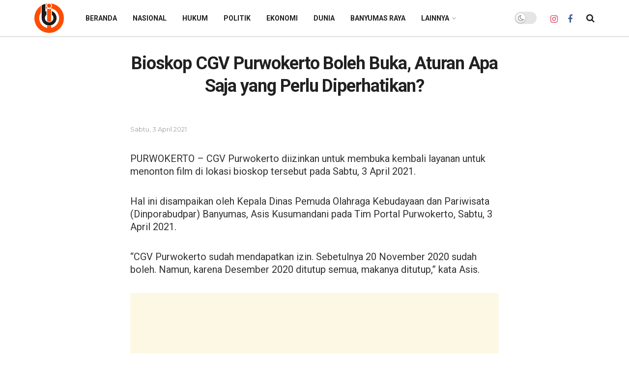

--- FILE ---
content_type: text/html; charset=UTF-8
request_url: https://indiebanyumas.com/bioskop-cgv-purwokerto-boleh-buka-aturan-apa-saja-yang-perlu-diperhatikan/
body_size: 32365
content:
<!doctype html>
<!--[if lt IE 7]> <html class="no-js lt-ie9 lt-ie8 lt-ie7" lang="id" prefix="og: https://ogp.me/ns#"> <![endif]-->
<!--[if IE 7]>    <html class="no-js lt-ie9 lt-ie8" lang="id" prefix="og: https://ogp.me/ns#"> <![endif]-->
<!--[if IE 8]>    <html class="no-js lt-ie9" lang="id" prefix="og: https://ogp.me/ns#"> <![endif]-->
<!--[if IE 9]>    <html class="no-js lt-ie10" lang="id" prefix="og: https://ogp.me/ns#"> <![endif]-->
<!--[if gt IE 8]><!--> <html class="no-js" lang="id" prefix="og: https://ogp.me/ns#"> <!--<![endif]-->
<head>
    <!-- Google tag (gtag.js) -->
<script async src="https://www.googletagmanager.com/gtag/js?id=G-QQ8XQXKY4W"></script>
<script>
  window.dataLayer = window.dataLayer || [];
  function gtag(){dataLayer.push(arguments);}
  gtag('js', new Date());

  gtag('config', 'G-QQ8XQXKY4W');
</script>
    <meta http-equiv="Content-Type" content="text/html; charset=UTF-8" />
    <meta name='viewport' content='width=device-width, initial-scale=1, user-scalable=yes' />
    <link rel="profile" href="http://gmpg.org/xfn/11" />
    <link rel="pingback" href="https://indiebanyumas.com/xmlrpc.php" />
    <meta name="theme-color" content="#ff3c00">
             <meta name="msapplication-navbutton-color" content="#ff3c00">
             <meta name="apple-mobile-web-app-status-bar-style" content="#ff3c00"><meta property="og:type" content="article">
<meta property="og:title" content="Bioskop CGV Purwokerto Boleh Buka, Aturan Apa Saja yang Perlu Diperhatikan?">
<meta property="og:site_name" content="INDIE BANYUMAS">
<meta property="og:description" content="PURWOKERTO - CGV Purwokerto diizinkan untuk membuka kembali layanan untuk menonton film di lokasi bioskop tersebut pada Sabtu, 3 April">
<meta property="og:url" content="https://indiebanyumas.com/bioskop-cgv-purwokerto-boleh-buka-aturan-apa-saja-yang-perlu-diperhatikan/">
<meta property="og:locale" content="id_ID">
<meta property="article:published_time" content="2021-04-03T11:11:28+07:00">
<meta property="article:modified_time" content="2021-04-03T11:11:28+07:00">
<meta property="article:author" content="https://indiebanyumas.com">
<meta property="article:section" content="Indie Banyumas">
<meta property="article:tag" content="Banyumas">
<meta property="article:tag" content="Berita Purwokerto">
<meta property="article:tag" content="Bioskop">
<meta property="article:tag" content="Bioskop Kembali Dibuka">
<meta property="article:tag" content="Purwokerto">
<meta name="twitter:card" content="summary_large_image">
<meta name="twitter:title" content="Bioskop CGV Purwokerto Boleh Buka, Aturan Apa Saja yang Perlu Diperhatikan?">
<meta name="twitter:description" content="PURWOKERTO - CGV Purwokerto diizinkan untuk membuka kembali layanan untuk menonton film di lokasi bioskop tersebut pada Sabtu, 3 April">
<meta name="twitter:url" content="https://indiebanyumas.com/bioskop-cgv-purwokerto-boleh-buka-aturan-apa-saja-yang-perlu-diperhatikan/">
<meta name="twitter:site" content="https://indiebanyumas.com">
			<script type="text/javascript">
			  var jnews_ajax_url = '/?ajax-request=jnews'
			</script>
			<script type="text/javascript">;window.jnews=window.jnews||{},window.jnews.library=window.jnews.library||{},window.jnews.library=function(){"use strict";var e=this;e.win=window,e.doc=document,e.noop=function(){},e.globalBody=e.doc.getElementsByTagName("body")[0],e.globalBody=e.globalBody?e.globalBody:e.doc,e.win.jnewsDataStorage=e.win.jnewsDataStorage||{_storage:new WeakMap,put:function(e,t,n){this._storage.has(e)||this._storage.set(e,new Map),this._storage.get(e).set(t,n)},get:function(e,t){return this._storage.get(e).get(t)},has:function(e,t){return this._storage.has(e)&&this._storage.get(e).has(t)},remove:function(e,t){var n=this._storage.get(e).delete(t);return 0===!this._storage.get(e).size&&this._storage.delete(e),n}},e.windowWidth=function(){return e.win.innerWidth||e.docEl.clientWidth||e.globalBody.clientWidth},e.windowHeight=function(){return e.win.innerHeight||e.docEl.clientHeight||e.globalBody.clientHeight},e.requestAnimationFrame=e.win.requestAnimationFrame||e.win.webkitRequestAnimationFrame||e.win.mozRequestAnimationFrame||e.win.msRequestAnimationFrame||window.oRequestAnimationFrame||function(e){return setTimeout(e,1e3/60)},e.cancelAnimationFrame=e.win.cancelAnimationFrame||e.win.webkitCancelAnimationFrame||e.win.webkitCancelRequestAnimationFrame||e.win.mozCancelAnimationFrame||e.win.msCancelRequestAnimationFrame||e.win.oCancelRequestAnimationFrame||function(e){clearTimeout(e)},e.classListSupport="classList"in document.createElement("_"),e.hasClass=e.classListSupport?function(e,t){return e.classList.contains(t)}:function(e,t){return e.className.indexOf(t)>=0},e.addClass=e.classListSupport?function(t,n){e.hasClass(t,n)||t.classList.add(n)}:function(t,n){e.hasClass(t,n)||(t.className+=" "+n)},e.removeClass=e.classListSupport?function(t,n){e.hasClass(t,n)&&t.classList.remove(n)}:function(t,n){e.hasClass(t,n)&&(t.className=t.className.replace(n,""))},e.objKeys=function(e){var t=[];for(var n in e)Object.prototype.hasOwnProperty.call(e,n)&&t.push(n);return t},e.isObjectSame=function(e,t){var n=!0;return JSON.stringify(e)!==JSON.stringify(t)&&(n=!1),n},e.extend=function(){for(var e,t,n,o=arguments[0]||{},i=1,a=arguments.length;i<a;i++)if(null!==(e=arguments[i]))for(t in e)o!==(n=e[t])&&void 0!==n&&(o[t]=n);return o},e.dataStorage=e.win.jnewsDataStorage,e.isVisible=function(e){return 0!==e.offsetWidth&&0!==e.offsetHeight||e.getBoundingClientRect().length},e.getHeight=function(e){return e.offsetHeight||e.clientHeight||e.getBoundingClientRect().height},e.getWidth=function(e){return e.offsetWidth||e.clientWidth||e.getBoundingClientRect().width},e.supportsPassive=!1;try{var t=Object.defineProperty({},"passive",{get:function(){e.supportsPassive=!0}});"createEvent"in e.doc?e.win.addEventListener("test",null,t):"fireEvent"in e.doc&&e.win.attachEvent("test",null)}catch(e){}e.passiveOption=!!e.supportsPassive&&{passive:!0},e.setStorage=function(e,t){e="jnews-"+e;var n={expired:Math.floor(((new Date).getTime()+432e5)/1e3)};t=Object.assign(n,t);localStorage.setItem(e,JSON.stringify(t))},e.getStorage=function(e){e="jnews-"+e;var t=localStorage.getItem(e);return null!==t&&0<t.length?JSON.parse(localStorage.getItem(e)):{}},e.expiredStorage=function(){var t,n="jnews-";for(var o in localStorage)o.indexOf(n)>-1&&"undefined"!==(t=e.getStorage(o.replace(n,""))).expired&&t.expired<Math.floor((new Date).getTime()/1e3)&&localStorage.removeItem(o)},e.addEvents=function(t,n,o){for(var i in n){var a=["touchstart","touchmove"].indexOf(i)>=0&&!o&&e.passiveOption;"createEvent"in e.doc?t.addEventListener(i,n[i],a):"fireEvent"in e.doc&&t.attachEvent("on"+i,n[i])}},e.removeEvents=function(t,n){for(var o in n)"createEvent"in e.doc?t.removeEventListener(o,n[o]):"fireEvent"in e.doc&&t.detachEvent("on"+o,n[o])},e.triggerEvents=function(t,n,o){var i;o=o||{detail:null};return"createEvent"in e.doc?(!(i=e.doc.createEvent("CustomEvent")||new CustomEvent(n)).initCustomEvent||i.initCustomEvent(n,!0,!1,o),void t.dispatchEvent(i)):"fireEvent"in e.doc?((i=e.doc.createEventObject()).eventType=n,void t.fireEvent("on"+i.eventType,i)):void 0},e.getParents=function(t,n){void 0===n&&(n=e.doc);for(var o=[],i=t.parentNode,a=!1;!a;)if(i){var r=i;r.querySelectorAll(n).length?a=!0:(o.push(r),i=r.parentNode)}else o=[],a=!0;return o},e.forEach=function(e,t,n){for(var o=0,i=e.length;o<i;o++)t.call(n,e[o],o)},e.getText=function(e){return e.innerText||e.textContent},e.setText=function(e,t){var n="object"==typeof t?t.innerText||t.textContent:t;e.innerText&&(e.innerText=n),e.textContent&&(e.textContent=n)},e.httpBuildQuery=function(t){return e.objKeys(t).reduce(function t(n){var o=arguments.length>1&&void 0!==arguments[1]?arguments[1]:null;return function(i,a){var r=n[a];a=encodeURIComponent(a);var s=o?"".concat(o,"[").concat(a,"]"):a;return null==r||"function"==typeof r?(i.push("".concat(s,"=")),i):["number","boolean","string"].includes(typeof r)?(i.push("".concat(s,"=").concat(encodeURIComponent(r))),i):(i.push(e.objKeys(r).reduce(t(r,s),[]).join("&")),i)}}(t),[]).join("&")},e.get=function(t,n,o,i){return o="function"==typeof o?o:e.noop,e.ajax("GET",t,n,o,i)},e.post=function(t,n,o,i){return o="function"==typeof o?o:e.noop,e.ajax("POST",t,n,o,i)},e.ajax=function(t,n,o,i,a){var r=new XMLHttpRequest,s=n,c=e.httpBuildQuery(o);if(t=-1!=["GET","POST"].indexOf(t)?t:"GET",r.open(t,s+("GET"==t?"?"+c:""),!0),"POST"==t&&r.setRequestHeader("Content-type","application/x-www-form-urlencoded"),r.setRequestHeader("X-Requested-With","XMLHttpRequest"),r.onreadystatechange=function(){4===r.readyState&&200<=r.status&&300>r.status&&"function"==typeof i&&i.call(void 0,r.response)},void 0!==a&&!a){return{xhr:r,send:function(){r.send("POST"==t?c:null)}}}return r.send("POST"==t?c:null),{xhr:r}},e.scrollTo=function(t,n,o){function i(e,t,n){this.start=this.position(),this.change=e-this.start,this.currentTime=0,this.increment=20,this.duration=void 0===n?500:n,this.callback=t,this.finish=!1,this.animateScroll()}return Math.easeInOutQuad=function(e,t,n,o){return(e/=o/2)<1?n/2*e*e+t:-n/2*(--e*(e-2)-1)+t},i.prototype.stop=function(){this.finish=!0},i.prototype.move=function(t){e.doc.documentElement.scrollTop=t,e.globalBody.parentNode.scrollTop=t,e.globalBody.scrollTop=t},i.prototype.position=function(){return e.doc.documentElement.scrollTop||e.globalBody.parentNode.scrollTop||e.globalBody.scrollTop},i.prototype.animateScroll=function(){this.currentTime+=this.increment;var t=Math.easeInOutQuad(this.currentTime,this.start,this.change,this.duration);this.move(t),this.currentTime<this.duration&&!this.finish?e.requestAnimationFrame.call(e.win,this.animateScroll.bind(this)):this.callback&&"function"==typeof this.callback&&this.callback()},new i(t,n,o)},e.unwrap=function(t){var n,o=t;e.forEach(t,(function(e,t){n?n+=e:n=e})),o.replaceWith(n)},e.performance={start:function(e){performance.mark(e+"Start")},stop:function(e){performance.mark(e+"End"),performance.measure(e,e+"Start",e+"End")}},e.fps=function(){var t=0,n=0,o=0;!function(){var i=t=0,a=0,r=0,s=document.getElementById("fpsTable"),c=function(t){void 0===document.getElementsByTagName("body")[0]?e.requestAnimationFrame.call(e.win,(function(){c(t)})):document.getElementsByTagName("body")[0].appendChild(t)};null===s&&((s=document.createElement("div")).style.position="fixed",s.style.top="120px",s.style.left="10px",s.style.width="100px",s.style.height="20px",s.style.border="1px solid black",s.style.fontSize="11px",s.style.zIndex="100000",s.style.backgroundColor="white",s.id="fpsTable",c(s));var l=function(){o++,n=Date.now(),(a=(o/(r=(n-t)/1e3)).toPrecision(2))!=i&&(i=a,s.innerHTML=i+"fps"),1<r&&(t=n,o=0),e.requestAnimationFrame.call(e.win,l)};l()}()},e.instr=function(e,t){for(var n=0;n<t.length;n++)if(-1!==e.toLowerCase().indexOf(t[n].toLowerCase()))return!0},e.winLoad=function(t,n){function o(o){if("complete"===e.doc.readyState||"interactive"===e.doc.readyState)return!o||n?setTimeout(t,n||1):t(o),1}o()||e.addEvents(e.win,{load:o})},e.docReady=function(t,n){function o(o){if("complete"===e.doc.readyState||"interactive"===e.doc.readyState)return!o||n?setTimeout(t,n||1):t(o),1}o()||e.addEvents(e.doc,{DOMContentLoaded:o})},e.fireOnce=function(){e.docReady((function(){e.assets=e.assets||[],e.assets.length&&(e.boot(),e.load_assets())}),50)},e.boot=function(){e.length&&e.doc.querySelectorAll("style[media]").forEach((function(e){"not all"==e.getAttribute("media")&&e.removeAttribute("media")}))},e.create_js=function(t,n){var o=e.doc.createElement("script");switch(o.setAttribute("src",t),n){case"defer":o.setAttribute("defer",!0);break;case"async":o.setAttribute("async",!0);break;case"deferasync":o.setAttribute("defer",!0),o.setAttribute("async",!0)}e.globalBody.appendChild(o)},e.load_assets=function(){"object"==typeof e.assets&&e.forEach(e.assets.slice(0),(function(t,n){var o="";t.defer&&(o+="defer"),t.async&&(o+="async"),e.create_js(t.url,o);var i=e.assets.indexOf(t);i>-1&&e.assets.splice(i,1)})),e.assets=jnewsoption.au_scripts=window.jnewsads=[]},e.setCookie=function(e,t,n){var o="";if(n){var i=new Date;i.setTime(i.getTime()+24*n*60*60*1e3),o="; expires="+i.toUTCString()}document.cookie=e+"="+(t||"")+o+"; path=/"},e.getCookie=function(e){for(var t=e+"=",n=document.cookie.split(";"),o=0;o<n.length;o++){for(var i=n[o];" "==i.charAt(0);)i=i.substring(1,i.length);if(0==i.indexOf(t))return i.substring(t.length,i.length)}return null},e.eraseCookie=function(e){document.cookie=e+"=; Path=/; Expires=Thu, 01 Jan 1970 00:00:01 GMT;"},e.docReady((function(){e.globalBody=e.globalBody==e.doc?e.doc.getElementsByTagName("body")[0]:e.globalBody,e.globalBody=e.globalBody?e.globalBody:e.doc})),e.winLoad((function(){e.winLoad((function(){var t=!1;if(void 0!==window.jnewsadmin)if(void 0!==window.file_version_checker){var n=e.objKeys(window.file_version_checker);n.length?n.forEach((function(e){t||"10.0.4"===window.file_version_checker[e]||(t=!0)})):t=!0}else t=!0;t&&(window.jnewsHelper.getMessage(),window.jnewsHelper.getNotice())}),2500)}))},window.jnews.library=new window.jnews.library;</script>
<!-- Optimasi Mesin Pencari oleh Rank Math - https://rankmath.com/ -->
<title>Bioskop CGV Purwokerto Boleh Buka, Aturan Apa Saja yang Perlu Diperhatikan? - INDIE BANYUMAS</title>
<meta name="robots" content="follow, index, max-snippet:-1, max-video-preview:-1, max-image-preview:large"/>
<link rel="canonical" href="https://indiebanyumas.com/bioskop-cgv-purwokerto-boleh-buka-aturan-apa-saja-yang-perlu-diperhatikan/" />
<meta property="og:locale" content="id_ID" />
<meta property="og:type" content="article" />
<meta property="og:title" content="Bioskop CGV Purwokerto Boleh Buka, Aturan Apa Saja yang Perlu Diperhatikan? - INDIE BANYUMAS" />
<meta property="og:description" content="PURWOKERTO &#8211; CGV Purwokerto diizinkan untuk membuka kembali layanan untuk menonton film di lokasi bioskop tersebut pada Sabtu, 3 April 2021. Hal ini disampaikan oleh Kepala Dinas Pemuda Olahraga Kebudayaan dan Pariwisata (Dinporabudpar) Banyumas, Asis Kusumandani pada Tim Portal Purwokerto, Sabtu, 3 April 2021. &#8220;CGV Purwokerto sudah mendapatkan izin. Sebetulnya 20 November 2020 sudah boleh. [&hellip;]" />
<meta property="og:url" content="https://indiebanyumas.com/bioskop-cgv-purwokerto-boleh-buka-aturan-apa-saja-yang-perlu-diperhatikan/" />
<meta property="og:site_name" content="INDIE BANYUMAS" />
<meta property="article:tag" content="Banyumas" />
<meta property="article:tag" content="Berita Purwokerto" />
<meta property="article:tag" content="Bioskop" />
<meta property="article:tag" content="Bioskop Kembali Dibuka" />
<meta property="article:tag" content="Purwokerto" />
<meta property="article:section" content="Indie Banyumas" />
<meta property="article:published_time" content="2021-04-03T11:11:28+07:00" />
<meta name="twitter:card" content="summary_large_image" />
<meta name="twitter:title" content="Bioskop CGV Purwokerto Boleh Buka, Aturan Apa Saja yang Perlu Diperhatikan? - INDIE BANYUMAS" />
<meta name="twitter:description" content="PURWOKERTO &#8211; CGV Purwokerto diizinkan untuk membuka kembali layanan untuk menonton film di lokasi bioskop tersebut pada Sabtu, 3 April 2021. Hal ini disampaikan oleh Kepala Dinas Pemuda Olahraga Kebudayaan dan Pariwisata (Dinporabudpar) Banyumas, Asis Kusumandani pada Tim Portal Purwokerto, Sabtu, 3 April 2021. &#8220;CGV Purwokerto sudah mendapatkan izin. Sebetulnya 20 November 2020 sudah boleh. [&hellip;]" />
<meta name="twitter:label1" content="Ditulis oleh" />
<meta name="twitter:data1" content="indiebanyumas" />
<meta name="twitter:label2" content="Waktunya membaca" />
<meta name="twitter:data2" content="1 menit" />
<script type="application/ld+json" class="rank-math-schema">{"@context":"https://schema.org","@graph":[{"@type":"Organization","@id":"https://indiebanyumas.com/#organization","name":"INDIE BANYUMAS","url":"https://indiebanyumas.com"},{"@type":"WebSite","@id":"https://indiebanyumas.com/#website","url":"https://indiebanyumas.com","name":"INDIE BANYUMAS","publisher":{"@id":"https://indiebanyumas.com/#organization"},"inLanguage":"id"},{"@type":"WebPage","@id":"https://indiebanyumas.com/bioskop-cgv-purwokerto-boleh-buka-aturan-apa-saja-yang-perlu-diperhatikan/#webpage","url":"https://indiebanyumas.com/bioskop-cgv-purwokerto-boleh-buka-aturan-apa-saja-yang-perlu-diperhatikan/","name":"Bioskop CGV Purwokerto Boleh Buka, Aturan Apa Saja yang Perlu Diperhatikan? - INDIE BANYUMAS","datePublished":"2021-04-03T11:11:28+07:00","dateModified":"2021-04-03T11:11:28+07:00","isPartOf":{"@id":"https://indiebanyumas.com/#website"},"inLanguage":"id"},{"@type":"Person","@id":"https://indiebanyumas.com/author/indiebanyumas/","name":"indiebanyumas","url":"https://indiebanyumas.com/author/indiebanyumas/","image":{"@type":"ImageObject","@id":"https://secure.gravatar.com/avatar/06db84022f6c4773bdb6c323ea64eee864dcc0255efd4253016340298e7f4be3?s=96&amp;d=mm&amp;r=g","url":"https://secure.gravatar.com/avatar/06db84022f6c4773bdb6c323ea64eee864dcc0255efd4253016340298e7f4be3?s=96&amp;d=mm&amp;r=g","caption":"indiebanyumas","inLanguage":"id"},"sameAs":["https://indiebanyumas.com"],"worksFor":{"@id":"https://indiebanyumas.com/#organization"}},{"@type":"NewsArticle","headline":"Bioskop CGV Purwokerto Boleh Buka, Aturan Apa Saja yang Perlu Diperhatikan? - INDIE BANYUMAS","datePublished":"2021-04-03T11:11:28+07:00","dateModified":"2021-04-03T11:11:28+07:00","author":{"@id":"https://indiebanyumas.com/author/indiebanyumas/","name":"indiebanyumas"},"publisher":{"@id":"https://indiebanyumas.com/#organization"},"description":"PURWOKERTO - CGV Purwokerto diizinkan untuk membuka kembali layanan untuk menonton film di lokasi bioskop tersebut pada Sabtu, 3 April 2021.","name":"Bioskop CGV Purwokerto Boleh Buka, Aturan Apa Saja yang Perlu Diperhatikan? - INDIE BANYUMAS","@id":"https://indiebanyumas.com/bioskop-cgv-purwokerto-boleh-buka-aturan-apa-saja-yang-perlu-diperhatikan/#richSnippet","isPartOf":{"@id":"https://indiebanyumas.com/bioskop-cgv-purwokerto-boleh-buka-aturan-apa-saja-yang-perlu-diperhatikan/#webpage"},"inLanguage":"id","mainEntityOfPage":{"@id":"https://indiebanyumas.com/bioskop-cgv-purwokerto-boleh-buka-aturan-apa-saja-yang-perlu-diperhatikan/#webpage"}}]}</script>
<!-- /Plugin WordPress Rank Math SEO -->

<link rel='dns-prefetch' href='//www.googletagmanager.com' />
<link rel='dns-prefetch' href='//fonts.googleapis.com' />
<link rel='dns-prefetch' href='//pagead2.googlesyndication.com' />
<link rel='preconnect' href='https://fonts.gstatic.com' />
<link rel="alternate" type="application/rss+xml" title="INDIE BANYUMAS &raquo; Feed" href="https://indiebanyumas.com/feed/" />
<link rel="alternate" type="application/rss+xml" title="INDIE BANYUMAS &raquo; Umpan Komentar" href="https://indiebanyumas.com/comments/feed/" />
<link rel="alternate" title="oEmbed (JSON)" type="application/json+oembed" href="https://indiebanyumas.com/wp-json/oembed/1.0/embed?url=https%3A%2F%2Findiebanyumas.com%2Fbioskop-cgv-purwokerto-boleh-buka-aturan-apa-saja-yang-perlu-diperhatikan%2F" />
<link rel="alternate" title="oEmbed (XML)" type="text/xml+oembed" href="https://indiebanyumas.com/wp-json/oembed/1.0/embed?url=https%3A%2F%2Findiebanyumas.com%2Fbioskop-cgv-purwokerto-boleh-buka-aturan-apa-saja-yang-perlu-diperhatikan%2F&#038;format=xml" />
<style id='wp-img-auto-sizes-contain-inline-css' type='text/css'>
img:is([sizes=auto i],[sizes^="auto," i]){contain-intrinsic-size:3000px 1500px}
/*# sourceURL=wp-img-auto-sizes-contain-inline-css */
</style>

<style id='wp-emoji-styles-inline-css' type='text/css'>

	img.wp-smiley, img.emoji {
		display: inline !important;
		border: none !important;
		box-shadow: none !important;
		height: 1em !important;
		width: 1em !important;
		margin: 0 0.07em !important;
		vertical-align: -0.1em !important;
		background: none !important;
		padding: 0 !important;
	}
/*# sourceURL=wp-emoji-styles-inline-css */
</style>
<link rel='stylesheet' id='js_composer_front-css' href='https://indiebanyumas.com/wp-content/plugins/js_composer/assets/css/js_composer.min.css?ver=8.6.1' type='text/css' media='all' />
<link rel='stylesheet' id='jeg_customizer_font-css' href='//fonts.googleapis.com/css?family=Montserrat%3Aregular%7CRoboto%3Aregular%2C700&#038;display=swap&#038;ver=1.3.0' type='text/css' media='all' />
<link rel='stylesheet' id='font-awesome-css' href='https://indiebanyumas.com/wp-content/themes/jnews/assets/fonts/font-awesome/font-awesome.min.css?ver=11.2.1' type='text/css' media='all' />
<link rel='stylesheet' id='jnews-icon-css' href='https://indiebanyumas.com/wp-content/themes/jnews/assets/fonts/jegicon/jegicon.css?ver=11.2.1' type='text/css' media='all' />
<link rel='stylesheet' id='jscrollpane-css' href='https://indiebanyumas.com/wp-content/themes/jnews/assets/css/jquery.jscrollpane.css?ver=11.2.1' type='text/css' media='all' />
<link rel='stylesheet' id='oknav-css' href='https://indiebanyumas.com/wp-content/themes/jnews/assets/css/okayNav.css?ver=11.2.1' type='text/css' media='all' />
<link rel='stylesheet' id='magnific-popup-css' href='https://indiebanyumas.com/wp-content/themes/jnews/assets/css/magnific-popup.css?ver=11.2.1' type='text/css' media='all' />
<link rel='stylesheet' id='chosen-css' href='https://indiebanyumas.com/wp-content/themes/jnews/assets/css/chosen/chosen.css?ver=11.2.1' type='text/css' media='all' />
<link rel='stylesheet' id='jnews-main-css' href='https://indiebanyumas.com/wp-content/themes/jnews/assets/css/main.css?ver=11.2.1' type='text/css' media='all' />
<link rel='stylesheet' id='jnews-pages-css' href='https://indiebanyumas.com/wp-content/themes/jnews/assets/css/pages.css?ver=11.2.1' type='text/css' media='all' />
<link rel='stylesheet' id='jnews-single-css' href='https://indiebanyumas.com/wp-content/themes/jnews/assets/css/single.css?ver=11.2.1' type='text/css' media='all' />
<link rel='stylesheet' id='jnews-responsive-css' href='https://indiebanyumas.com/wp-content/themes/jnews/assets/css/responsive.css?ver=11.2.1' type='text/css' media='all' />
<link rel='stylesheet' id='jnews-pb-temp-css' href='https://indiebanyumas.com/wp-content/themes/jnews/assets/css/pb-temp.css?ver=11.2.1' type='text/css' media='all' />
<link rel='stylesheet' id='jnews-js-composer-css' href='https://indiebanyumas.com/wp-content/themes/jnews/assets/css/js-composer-frontend.css?ver=11.2.1' type='text/css' media='all' />
<link rel='stylesheet' id='jnews-style-css' href='https://indiebanyumas.com/wp-content/themes/jnews/style.css?ver=11.2.1' type='text/css' media='all' />
<link rel='stylesheet' id='jnews-darkmode-css' href='https://indiebanyumas.com/wp-content/themes/jnews/assets/css/darkmode.css?ver=11.2.1' type='text/css' media='all' />
<link rel='stylesheet' id='wp-block-paragraph-css' href='https://indiebanyumas.com/wp-includes/blocks/paragraph/style.css?ver=6.9' type='text/css' media='all' />
<link rel='stylesheet' id='jnews-select-share-css' href='https://indiebanyumas.com/wp-content/plugins/jnews-social-share/assets/css/plugin.css' type='text/css' media='all' />
<script type="text/javascript" src="https://indiebanyumas.com/wp-includes/js/jquery/jquery.js?ver=3.7.1" id="jquery-core-js"></script>
<script type="text/javascript" src="https://indiebanyumas.com/wp-includes/js/jquery/jquery-migrate.js?ver=3.4.1" id="jquery-migrate-js"></script>

<!-- Potongan tag Google (gtag.js) ditambahkan oleh Site Kit -->
<!-- Snippet Google Analytics telah ditambahkan oleh Site Kit -->
<script type="text/javascript" src="https://www.googletagmanager.com/gtag/js?id=G-2PWQG52GBW" id="google_gtagjs-js" async></script>
<script type="text/javascript" id="google_gtagjs-js-after">
/* <![CDATA[ */
window.dataLayer = window.dataLayer || [];function gtag(){dataLayer.push(arguments);}
gtag("set","linker",{"domains":["indiebanyumas.com"]});
gtag("js", new Date());
gtag("set", "developer_id.dZTNiMT", true);
gtag("config", "G-2PWQG52GBW");
 window._googlesitekit = window._googlesitekit || {}; window._googlesitekit.throttledEvents = []; window._googlesitekit.gtagEvent = (name, data) => { var key = JSON.stringify( { name, data } ); if ( !! window._googlesitekit.throttledEvents[ key ] ) { return; } window._googlesitekit.throttledEvents[ key ] = true; setTimeout( () => { delete window._googlesitekit.throttledEvents[ key ]; }, 5 ); gtag( "event", name, { ...data, event_source: "site-kit" } ); }; 
//# sourceURL=google_gtagjs-js-after
/* ]]> */
</script>
<script></script><link rel="https://api.w.org/" href="https://indiebanyumas.com/wp-json/" /><link rel="alternate" title="JSON" type="application/json" href="https://indiebanyumas.com/wp-json/wp/v2/posts/5615" /><link rel="EditURI" type="application/rsd+xml" title="RSD" href="https://indiebanyumas.com/xmlrpc.php?rsd" />
<meta name="generator" content="WordPress 6.9" />
<link rel='shortlink' href='https://indiebanyumas.com/?p=5615' />
<meta name="generator" content="Site Kit by Google 1.168.0" />
<!-- Meta tag Google AdSense ditambahkan oleh Site Kit -->
<meta name="google-adsense-platform-account" content="ca-host-pub-2644536267352236">
<meta name="google-adsense-platform-domain" content="sitekit.withgoogle.com">
<!-- Akhir tag meta Google AdSense yang ditambahkan oleh Site Kit -->
<meta name="generator" content="Powered by WPBakery Page Builder - drag and drop page builder for WordPress."/>

<!-- Snippet Google AdSense telah ditambahkan oleh Site Kit -->
<script type="text/javascript" async="async" src="https://pagead2.googlesyndication.com/pagead/js/adsbygoogle.js?client=ca-pub-4404874244544127&amp;host=ca-host-pub-2644536267352236" crossorigin="anonymous"></script>

<!-- Snippet Google AdSense penutup telah ditambahkan oleh Site Kit -->
<script type='application/ld+json'>{"@context":"http:\/\/schema.org","@type":"Organization","@id":"https:\/\/indiebanyumas.com\/#organization","url":"https:\/\/indiebanyumas.com\/","name":"indiebanyumas.com","logo":{"@type":"ImageObject","url":"https:\/\/infofinance.id\/wp-content\/uploads\/2020\/04\/logo-info-finance-d-1.png"},"sameAs":["https:\/\/www.instagram.com\/indiebanyumas_","https:\/\/www.facebook.com\/indie.banyumas"]}</script>
<script type='application/ld+json'>{"@context":"http:\/\/schema.org","@type":"WebSite","@id":"https:\/\/indiebanyumas.com\/#website","url":"https:\/\/indiebanyumas.com\/","name":"indiebanyumas.com","potentialAction":{"@type":"SearchAction","target":"https:\/\/indiebanyumas.com\/?s={search_term_string}","query-input":"required name=search_term_string"}}</script>
<link rel="icon" href="https://indiebanyumas.com/wp-content/uploads/2025/10/icon-indie-banyuumas-50x50.png" sizes="32x32" />
<link rel="icon" href="https://indiebanyumas.com/wp-content/uploads/2025/10/icon-indie-banyuumas.png" sizes="192x192" />
<link rel="apple-touch-icon" href="https://indiebanyumas.com/wp-content/uploads/2025/10/icon-indie-banyuumas.png" />
<meta name="msapplication-TileImage" content="https://indiebanyumas.com/wp-content/uploads/2025/10/icon-indie-banyuumas.png" />
<style type="text/css" data-type="vc_shortcodes-custom-css">.vc_custom_1620130043259{padding-top: 50px !important;padding-bottom: 50px !important;}.vc_custom_1620130087525{padding-top: 50px !important;padding-bottom: 50px !important;}</style><style type="text/css" data-type="vc_custom-css">.custom_post_template h1.jeg_post_title {
    text-align: center;
    font-size: 36px;
    line-height: 1.3;
    font-weight: 500;
    margin: 0 0 .4em;
    letter-spacing: -.03em;
}

.custom_post_template h2.jeg_post_subtitle {
    text-align: left;
    font-size: 22px;
    font-style: normal;
    line-height: 1.5;
    font-weight: 400;
    color: #000;
    margin: 0 0 .4em;
    letter-spacing: -.04em;
}</style><style type="text/css" data-type="vc_shortcodes-custom-css">.vc_custom_1720989738555{padding-top: 10px !important;padding-bottom: 10px !important;}</style><noscript><style> .wpb_animate_when_almost_visible { opacity: 1; }</style></noscript><style id='wp-block-image-inline-css' type='text/css'>
.wp-block-image>a,.wp-block-image>figure>a{
  display:inline-block;
}
.wp-block-image img{
  box-sizing:border-box;
  height:auto;
  max-width:100%;
  vertical-align:bottom;
}
@media not (prefers-reduced-motion){
  .wp-block-image img.hide{
    visibility:hidden;
  }
  .wp-block-image img.show{
    animation:show-content-image .4s;
  }
}
.wp-block-image[style*=border-radius] img,.wp-block-image[style*=border-radius]>a{
  border-radius:inherit;
}
.wp-block-image.has-custom-border img{
  box-sizing:border-box;
}
.wp-block-image.aligncenter{
  text-align:center;
}
.wp-block-image.alignfull>a,.wp-block-image.alignwide>a{
  width:100%;
}
.wp-block-image.alignfull img,.wp-block-image.alignwide img{
  height:auto;
  width:100%;
}
.wp-block-image .aligncenter,.wp-block-image .alignleft,.wp-block-image .alignright,.wp-block-image.aligncenter,.wp-block-image.alignleft,.wp-block-image.alignright{
  display:table;
}
.wp-block-image .aligncenter>figcaption,.wp-block-image .alignleft>figcaption,.wp-block-image .alignright>figcaption,.wp-block-image.aligncenter>figcaption,.wp-block-image.alignleft>figcaption,.wp-block-image.alignright>figcaption{
  caption-side:bottom;
  display:table-caption;
}
.wp-block-image .alignleft{
  float:left;
  margin:.5em 1em .5em 0;
}
.wp-block-image .alignright{
  float:right;
  margin:.5em 0 .5em 1em;
}
.wp-block-image .aligncenter{
  margin-left:auto;
  margin-right:auto;
}
.wp-block-image :where(figcaption){
  margin-bottom:1em;
  margin-top:.5em;
}
.wp-block-image.is-style-circle-mask img{
  border-radius:9999px;
}
@supports ((-webkit-mask-image:none) or (mask-image:none)) or (-webkit-mask-image:none){
  .wp-block-image.is-style-circle-mask img{
    border-radius:0;
    -webkit-mask-image:url('data:image/svg+xml;utf8,<svg viewBox="0 0 100 100" xmlns="http://www.w3.org/2000/svg"><circle cx="50" cy="50" r="50"/></svg>');
            mask-image:url('data:image/svg+xml;utf8,<svg viewBox="0 0 100 100" xmlns="http://www.w3.org/2000/svg"><circle cx="50" cy="50" r="50"/></svg>');
    mask-mode:alpha;
    -webkit-mask-position:center;
            mask-position:center;
    -webkit-mask-repeat:no-repeat;
            mask-repeat:no-repeat;
    -webkit-mask-size:contain;
            mask-size:contain;
  }
}

:root :where(.wp-block-image.is-style-rounded img,.wp-block-image .is-style-rounded img){
  border-radius:9999px;
}

.wp-block-image figure{
  margin:0;
}

.wp-lightbox-container{
  display:flex;
  flex-direction:column;
  position:relative;
}
.wp-lightbox-container img{
  cursor:zoom-in;
}
.wp-lightbox-container img:hover+button{
  opacity:1;
}
.wp-lightbox-container button{
  align-items:center;
  backdrop-filter:blur(16px) saturate(180%);
  background-color:#5a5a5a40;
  border:none;
  border-radius:4px;
  cursor:zoom-in;
  display:flex;
  height:20px;
  justify-content:center;
  opacity:0;
  padding:0;
  position:absolute;
  right:16px;
  text-align:center;
  top:16px;
  width:20px;
  z-index:100;
}
@media not (prefers-reduced-motion){
  .wp-lightbox-container button{
    transition:opacity .2s ease;
  }
}
.wp-lightbox-container button:focus-visible{
  outline:3px auto #5a5a5a40;
  outline:3px auto -webkit-focus-ring-color;
  outline-offset:3px;
}
.wp-lightbox-container button:hover{
  cursor:pointer;
  opacity:1;
}
.wp-lightbox-container button:focus{
  opacity:1;
}
.wp-lightbox-container button:focus,.wp-lightbox-container button:hover,.wp-lightbox-container button:not(:hover):not(:active):not(.has-background){
  background-color:#5a5a5a40;
  border:none;
}

.wp-lightbox-overlay{
  box-sizing:border-box;
  cursor:zoom-out;
  height:100vh;
  left:0;
  overflow:hidden;
  position:fixed;
  top:0;
  visibility:hidden;
  width:100%;
  z-index:100000;
}
.wp-lightbox-overlay .close-button{
  align-items:center;
  cursor:pointer;
  display:flex;
  justify-content:center;
  min-height:40px;
  min-width:40px;
  padding:0;
  position:absolute;
  right:calc(env(safe-area-inset-right) + 16px);
  top:calc(env(safe-area-inset-top) + 16px);
  z-index:5000000;
}
.wp-lightbox-overlay .close-button:focus,.wp-lightbox-overlay .close-button:hover,.wp-lightbox-overlay .close-button:not(:hover):not(:active):not(.has-background){
  background:none;
  border:none;
}
.wp-lightbox-overlay .lightbox-image-container{
  height:var(--wp--lightbox-container-height);
  left:50%;
  overflow:hidden;
  position:absolute;
  top:50%;
  transform:translate(-50%, -50%);
  transform-origin:top left;
  width:var(--wp--lightbox-container-width);
  z-index:9999999999;
}
.wp-lightbox-overlay .wp-block-image{
  align-items:center;
  box-sizing:border-box;
  display:flex;
  height:100%;
  justify-content:center;
  margin:0;
  position:relative;
  transform-origin:0 0;
  width:100%;
  z-index:3000000;
}
.wp-lightbox-overlay .wp-block-image img{
  height:var(--wp--lightbox-image-height);
  min-height:var(--wp--lightbox-image-height);
  min-width:var(--wp--lightbox-image-width);
  width:var(--wp--lightbox-image-width);
}
.wp-lightbox-overlay .wp-block-image figcaption{
  display:none;
}
.wp-lightbox-overlay button{
  background:none;
  border:none;
}
.wp-lightbox-overlay .scrim{
  background-color:#fff;
  height:100%;
  opacity:.9;
  position:absolute;
  width:100%;
  z-index:2000000;
}
.wp-lightbox-overlay.active{
  visibility:visible;
}
@media not (prefers-reduced-motion){
  .wp-lightbox-overlay.active{
    animation:turn-on-visibility .25s both;
  }
  .wp-lightbox-overlay.active img{
    animation:turn-on-visibility .35s both;
  }
  .wp-lightbox-overlay.show-closing-animation:not(.active){
    animation:turn-off-visibility .35s both;
  }
  .wp-lightbox-overlay.show-closing-animation:not(.active) img{
    animation:turn-off-visibility .25s both;
  }
  .wp-lightbox-overlay.zoom.active{
    animation:none;
    opacity:1;
    visibility:visible;
  }
  .wp-lightbox-overlay.zoom.active .lightbox-image-container{
    animation:lightbox-zoom-in .4s;
  }
  .wp-lightbox-overlay.zoom.active .lightbox-image-container img{
    animation:none;
  }
  .wp-lightbox-overlay.zoom.active .scrim{
    animation:turn-on-visibility .4s forwards;
  }
  .wp-lightbox-overlay.zoom.show-closing-animation:not(.active){
    animation:none;
  }
  .wp-lightbox-overlay.zoom.show-closing-animation:not(.active) .lightbox-image-container{
    animation:lightbox-zoom-out .4s;
  }
  .wp-lightbox-overlay.zoom.show-closing-animation:not(.active) .lightbox-image-container img{
    animation:none;
  }
  .wp-lightbox-overlay.zoom.show-closing-animation:not(.active) .scrim{
    animation:turn-off-visibility .4s forwards;
  }
}

@keyframes show-content-image{
  0%{
    visibility:hidden;
  }
  99%{
    visibility:hidden;
  }
  to{
    visibility:visible;
  }
}
@keyframes turn-on-visibility{
  0%{
    opacity:0;
  }
  to{
    opacity:1;
  }
}
@keyframes turn-off-visibility{
  0%{
    opacity:1;
    visibility:visible;
  }
  99%{
    opacity:0;
    visibility:visible;
  }
  to{
    opacity:0;
    visibility:hidden;
  }
}
@keyframes lightbox-zoom-in{
  0%{
    transform:translate(calc((-100vw + var(--wp--lightbox-scrollbar-width))/2 + var(--wp--lightbox-initial-left-position)), calc(-50vh + var(--wp--lightbox-initial-top-position))) scale(var(--wp--lightbox-scale));
  }
  to{
    transform:translate(-50%, -50%) scale(1);
  }
}
@keyframes lightbox-zoom-out{
  0%{
    transform:translate(-50%, -50%) scale(1);
    visibility:visible;
  }
  99%{
    visibility:visible;
  }
  to{
    transform:translate(calc((-100vw + var(--wp--lightbox-scrollbar-width))/2 + var(--wp--lightbox-initial-left-position)), calc(-50vh + var(--wp--lightbox-initial-top-position))) scale(var(--wp--lightbox-scale));
    visibility:hidden;
  }
}
/*# sourceURL=https://indiebanyumas.com/wp-includes/blocks/image/style.css */
</style>
<link rel='stylesheet' id='vc_animate-css-css' href='https://indiebanyumas.com/wp-content/plugins/js_composer/assets/lib/vendor/dist/animate.css/animate.min.css?ver=8.6.1' type='text/css' media='all' />
</head>
<body class="wp-singular post-template-default single single-post postid-5615 single-format-standard wp-embed-responsive wp-theme-jnews jeg_toggle_light jnews jsc_normal wpb-js-composer js-comp-ver-8.6.1 vc_responsive">
    
    
    <div class="jeg_ad jeg_ad_top jnews_header_top_ads">
        <div class='ads-wrapper  '></div>    </div>

    <!-- The Main Wrapper
    ============================================= -->
    <div class="jeg_viewport">

        
        <div class="jeg_header_wrapper">
            <div class="jeg_header_instagram_wrapper">
    </div>

<!-- HEADER -->
<div class="jeg_header normal">
    <div class="jeg_midbar jeg_container jeg_navbar_wrapper normal">
    <div class="container">
        <div class="jeg_nav_row">
            
                <div class="jeg_nav_col jeg_nav_left jeg_nav_normal">
                    <div class="item_wrap jeg_nav_alignleft">
                        <div class="jeg_nav_item jeg_logo jeg_desktop_logo">
			<div class="site-title">
			<a href="https://indiebanyumas.com/" style="padding: 5px 0px 5px 0px;">
				<img class='jeg_logo_img' src="https://indiebanyumas.com/wp-content/uploads/2025/10/logo-indiebanyumas.svg"  alt="INDIE BANYUMAS"data-light-src="https://indiebanyumas.com/wp-content/uploads/2025/10/logo-indiebanyumas.svg" data-light-srcset="https://indiebanyumas.com/wp-content/uploads/2025/10/logo-indiebanyumas.svg 1x,  2x" data-dark-src="https://indiebanyumas.com/wp-content/uploads/2025/10/logo-indiebanyumas-wh.svg" data-dark-srcset="https://indiebanyumas.com/wp-content/uploads/2025/10/logo-indiebanyumas-wh.svg 1x,  2x">			</a>
		</div>
	</div>
                    </div>
                </div>

                
                <div class="jeg_nav_col jeg_nav_center jeg_nav_grow">
                    <div class="item_wrap jeg_nav_alignleft">
                        <div class="jeg_nav_item jeg_main_menu_wrapper">
<div class="jeg_mainmenu_wrap"><ul class="jeg_menu jeg_main_menu jeg_menu_style_2" data-animation="animate"><li id="menu-item-226" class="menu-item menu-item-type-post_type menu-item-object-page menu-item-home menu-item-226 bgnav" data-item-row="default" ><a href="https://indiebanyumas.com/">BERANDA</a></li>
<li id="menu-item-30535" class="menu-item menu-item-type-taxonomy menu-item-object-category menu-item-30535 bgnav" data-item-row="default" ><a href="https://indiebanyumas.com/topik/nasional/">NASIONAL</a></li>
<li id="menu-item-30536" class="menu-item menu-item-type-taxonomy menu-item-object-category menu-item-30536 bgnav" data-item-row="default" ><a href="https://indiebanyumas.com/topik/hukum-2/">HUKUM</a></li>
<li id="menu-item-30537" class="menu-item menu-item-type-taxonomy menu-item-object-category menu-item-30537 bgnav" data-item-row="default" ><a href="https://indiebanyumas.com/topik/politik-2/">POLITIK</a></li>
<li id="menu-item-30538" class="menu-item menu-item-type-taxonomy menu-item-object-category menu-item-30538 bgnav" data-item-row="default" ><a href="https://indiebanyumas.com/topik/ekonomi-2/">EKONOMI</a></li>
<li id="menu-item-30539" class="menu-item menu-item-type-taxonomy menu-item-object-category menu-item-30539 bgnav" data-item-row="default" ><a href="https://indiebanyumas.com/topik/dunia-2/">DUNIA</a></li>
<li id="menu-item-30540" class="menu-item menu-item-type-taxonomy menu-item-object-category menu-item-30540 bgnav" data-item-row="default" ><a href="https://indiebanyumas.com/topik/banyumasraya-2/">BANYUMAS RAYA</a></li>
<li id="menu-item-30541" class="menu-item menu-item-type-taxonomy menu-item-object-category menu-item-has-children menu-item-30541 bgnav" data-item-row="default" ><a href="https://indiebanyumas.com/topik/lainnya/">LAINNYA</a>
<ul class="sub-menu">
	<li id="menu-item-30542" class="menu-item menu-item-type-taxonomy menu-item-object-category menu-item-30542 bgnav" data-item-row="default" ><a href="https://indiebanyumas.com/topik/catatan-redaksi/">CATATAN REDAKSI</a></li>
</ul>
</li>
</ul></div></div>
                    </div>
                </div>

                
                <div class="jeg_nav_col jeg_nav_right jeg_nav_normal">
                    <div class="item_wrap jeg_nav_alignright">
                        <div class="jeg_nav_item jeg_dark_mode">
                    <label class="dark_mode_switch">
                        <input type="checkbox" class="jeg_dark_mode_toggle" >
                        <span class="slider round"></span>
                    </label>
                 </div>			<div
				class="jeg_nav_item socials_widget jeg_social_icon_block nobg">
				<a href="https://www.instagram.com/indiebanyumas_" target='_blank' rel='external noopener nofollow' class="jeg_instagram"><i class="fa fa-instagram"></i> </a><a href="https://www.facebook.com/indie.banyumas" target='_blank' rel='external noopener nofollow' class="jeg_facebook"><i class="fa fa-facebook"></i> </a>			</div>
			<!-- Search Icon -->
<div class="jeg_nav_item jeg_search_wrapper search_icon jeg_search_popup_expand">
    <a href="#" class="jeg_search_toggle"><i class="fa fa-search"></i></a>
    <form action="https://indiebanyumas.com/" method="get" class="jeg_search_form" target="_top">
    <input name="s" class="jeg_search_input" placeholder="Cari..." type="text" value="" autocomplete="off">
    <button aria-label="Search Button" type="submit" class="jeg_search_button btn"><i class="fa fa-search"></i></button>
</form>
<!-- jeg_search_hide with_result no_result -->
<div class="jeg_search_result jeg_search_hide with_result">
    <div class="search-result-wrapper">
    </div>
    <div class="search-link search-noresult">
        Tidak ada hasil    </div>
    <div class="search-link search-all-button">
        <i class="fa fa-search"></i> Lihat semua hasil    </div>
</div></div>                    </div>
                </div>

                        </div>
    </div>
</div></div><!-- /.jeg_header -->        </div>

        <div class="jeg_header_sticky">
            <div class="sticky_blankspace"></div>
<div class="jeg_header normal">
    <div class="jeg_container">
        <div data-mode="scroll" class="jeg_stickybar jeg_navbar jeg_navbar_wrapper jeg_navbar_normal jeg_navbar_shadow jeg_navbar_fitwidth jeg_navbar_normal">
            <div class="container">
    <div class="jeg_nav_row">
        
            <div class="jeg_nav_col jeg_nav_left jeg_nav_normal">
                <div class="item_wrap jeg_nav_alignleft">
                    <div class="jeg_nav_item jeg_nav_icon">
    <a href="#" class="toggle_btn jeg_mobile_toggle">
    	<span></span><span></span><span></span>
    </a>
</div>                </div>
            </div>

            
            <div class="jeg_nav_col jeg_nav_center jeg_nav_grow">
                <div class="item_wrap jeg_nav_aligncenter">
                    <div class="jeg_nav_item jeg_logo">
    <div class="site-title">
    	<a href="https://indiebanyumas.com/">
    	    <img class='jeg_logo_img' src="https://indiebanyumas.com/wp-content/uploads/2025/10/logo-indiebanyumas.svg"  alt="INDIE BANYUMAS"data-light-src="https://indiebanyumas.com/wp-content/uploads/2025/10/logo-indiebanyumas.svg" data-light-srcset="https://indiebanyumas.com/wp-content/uploads/2025/10/logo-indiebanyumas.svg 1x,  2x" data-dark-src="https://indiebanyumas.com/wp-content/uploads/2025/10/logo-indiebanyumas-wh.svg" data-dark-srcset="https://indiebanyumas.com/wp-content/uploads/2025/10/logo-indiebanyumas-wh.svg 1x,  2x">    	</a>
    </div>
</div>                </div>
            </div>

            
            <div class="jeg_nav_col jeg_nav_right jeg_nav_normal">
                <div class="item_wrap jeg_nav_alignright">
                    			<div
				class="jeg_nav_item socials_widget jeg_social_icon_block nobg">
				<a href="https://www.instagram.com/indiebanyumas_" target='_blank' rel='external noopener nofollow' class="jeg_instagram"><i class="fa fa-instagram"></i> </a><a href="https://www.facebook.com/indie.banyumas" target='_blank' rel='external noopener nofollow' class="jeg_facebook"><i class="fa fa-facebook"></i> </a>			</div>
			<div class="jeg_separator separator1"></div><!-- Search Icon -->
<div class="jeg_nav_item jeg_search_wrapper search_icon jeg_search_popup_expand">
    <a href="#" class="jeg_search_toggle"><i class="fa fa-search"></i></a>
    <form action="https://indiebanyumas.com/" method="get" class="jeg_search_form" target="_top">
    <input name="s" class="jeg_search_input" placeholder="Cari..." type="text" value="" autocomplete="off">
    <button aria-label="Search Button" type="submit" class="jeg_search_button btn"><i class="fa fa-search"></i></button>
</form>
<!-- jeg_search_hide with_result no_result -->
<div class="jeg_search_result jeg_search_hide with_result">
    <div class="search-result-wrapper">
    </div>
    <div class="search-link search-noresult">
        Tidak ada hasil    </div>
    <div class="search-link search-all-button">
        <i class="fa fa-search"></i> Lihat semua hasil    </div>
</div></div>                </div>
            </div>

                </div>
</div>        </div>
    </div>
</div>
        </div>

        <div class="jeg_navbar_mobile_wrapper">
            <div class="jeg_navbar_mobile" data-mode="scroll">
    <div class="jeg_mobile_bottombar jeg_mobile_midbar jeg_container normal">
    <div class="container">
        <div class="jeg_nav_row">
            
                <div class="jeg_nav_col jeg_nav_left jeg_nav_normal">
                    <div class="item_wrap jeg_nav_alignleft">
                        <div class="jeg_nav_item">
    <a href="#" class="toggle_btn jeg_mobile_toggle"><i class="fa fa-bars"></i></a>
</div>                    </div>
                </div>

                
                <div class="jeg_nav_col jeg_nav_center jeg_nav_grow">
                    <div class="item_wrap jeg_nav_aligncenter">
                        <div class="jeg_nav_item jeg_mobile_logo">
			<div class="site-title">
	    	<a href="https://indiebanyumas.com/">
		        <img class='jeg_logo_img' src="https://indiebanyumas.com/wp-content/uploads/2025/10/logo-indiebanyumas.svg"  alt="INDIE BANYUMAS"data-light-src="https://indiebanyumas.com/wp-content/uploads/2025/10/logo-indiebanyumas.svg" data-light-srcset="https://indiebanyumas.com/wp-content/uploads/2025/10/logo-indiebanyumas.svg 1x,  2x" data-dark-src="https://indiebanyumas.com/wp-content/uploads/2025/10/logo-indiebanyumas-wh.svg" data-dark-srcset="https://indiebanyumas.com/wp-content/uploads/2025/10/logo-indiebanyumas-wh.svg 1x,  2x">		    </a>
	    </div>
	</div>                    </div>
                </div>

                
                <div class="jeg_nav_col jeg_nav_right jeg_nav_normal">
                    <div class="item_wrap jeg_nav_alignright">
                        <div class="jeg_nav_item jeg_dark_mode">
                    <label class="dark_mode_switch">
                        <input type="checkbox" class="jeg_dark_mode_toggle" >
                        <span class="slider round"></span>
                    </label>
                 </div>                    </div>
                </div>

                        </div>
    </div>
</div></div>
<div class="sticky_blankspace" style="height: 51px;"></div>        </div>

        <div class="jeg_ad jeg_ad_top jnews_header_bottom_ads">
            <div class='ads-wrapper  '></div>        </div>

            <div class="post-wrapper">

        <div class="post-wrap" >

            
            <div class="jeg_main ">
                <div class="jeg_container">
                    <div class="jeg_content">
	<div class="jeg_vc_content custom_post_template">
		<div class="row vc_row wpb_row vc_row-fluid wpb_animate_when_almost_visible wpb_fadeIn fadeIn"><div class="jeg-vc-wrapper"><div class="wpb_column jeg_column vc_column_container vc_col-sm-2"><div class="jeg_wrapper wpb_wrapper"></div></div><div class="h1vc_custom_heading wpb_column jeg_column vc_column_container vc_col-sm-8"><div class="jeg_wrapper wpb_wrapper"><div class="row vc_row wpb_row vc_inner vc_row-fluid"><div class="wpb_column vc_column_container vc_col-sm-12"><div class="jeg_wrapper "><div class="wpb_wrapper"><div  class='jeg_custom_title_wrapper   .custom_post_template h2.jeg_post_title'>
                <h1 class="jeg_post_title">Bioskop CGV Purwokerto Boleh Buka, Aturan Apa Saja yang Perlu Diperhatikan?</h1>
            </div><div  class="jeg_featured featured_image  "><div class="thumbnail-container animate-lazy" style="padding-bottom:%"></div></div><div  class='jeg_post_meta jeg_custom_meta_wrapper   vc_custom_1720989738555'><div class='meta_left'><div class="jeg_meta_date">
                <a href="https://indiebanyumas.com/bioskop-cgv-purwokerto-boleh-buka-aturan-apa-saja-yang-perlu-diperhatikan/">Sabtu, 3 April 2021</a>
            </div></div><div class='meta_right'></div></div><div  class='jeg_custom_content_wrapper   '>
                <div class='entry-content  no-share'>
                    <div class="jeg_share_button share-float jeg_sticky_share clearfix share-normal">
                        
                    </div>
                    <div class='content-inner'>
                        
<figure class="wp-block-image size-large is-resized"><a href="https://portalpurwokerto.pikiran-rakyat.com/banyumas-raya/pr-1151714377/bioskop-cgv-purwokerto-boleh-buka-aturan-apa-saja-yang-perlu-diperhatikan" target="_blank" rel="noopener"><img decoding="async" src="https://indiebanyumas.id/wp-content/uploads/2021/03/logo_portal_purwokerto-2.png" alt="" class="wp-image-2721" width="166" height="38"/></a></figure>



<p style="font-size:20px">PURWOKERTO &#8211; CGV Purwokerto diizinkan untuk membuka kembali layanan untuk menonton film di lokasi bioskop tersebut pada Sabtu, 3 April 2021.</p>



<p style="font-size:20px">Hal ini disampaikan oleh Kepala Dinas Pemuda Olahraga Kebudayaan dan Pariwisata (Dinporabudpar) Banyumas, Asis Kusumandani pada Tim Portal Purwokerto, Sabtu, 3 April 2021.</p>



<p style="font-size:20px">&#8220;CGV Purwokerto sudah mendapatkan izin. Sebetulnya 20 November 2020 sudah boleh. Namun, karena Desember 2020 ditutup semua, makanya ditutup,&#8221; kata Asis.</p><div class="jeg_ad jeg_ad_article jnews_content_inline_ads  "><div class='ads-wrapper align-center '><div class='ads_code'><script async src="https://pagead2.googlesyndication.com/pagead/js/adsbygoogle.js?client=ca-pub-4404874244544127"
     crossorigin="anonymous"></script>
<!-- Iklan Banner -->
<ins class="adsbygoogle"
     style="display:block"
     data-ad-client="ca-pub-4404874244544127"
     data-ad-slot="8528257433"
     data-ad-format="auto"
     data-full-width-responsive="true"></ins>
<script>
     (adsbygoogle = window.adsbygoogle || []).push({});
</script></div></div></div>



<p style="font-size:20px">Asis menjelaskan bahwa ada beberapa aturan yang harus dijalankan pihak CGV Purwokerto saat membuka kembali layanan bioskopnya.</p>



<p style="font-size:20px">Kepala Dinporabudpar Banyumas ini mengatakan kapasitas ruangan yang dibuka yakni 40 persen dari kapasitas maksimal ruangan.</p>



<p style="font-size:20px">&#8220;Kalau yang sekarang 40 persen dari kapasitas maksimal ruangan, tidak boleh makan dan minum dalam Bioskop, menjalankan protokol kesehatan dengan ketat,&#8221; lanjutnya.</p><div class="jeg_ad jeg_ad_article jnews_content_inline_2_ads  "><div class='ads-wrapper align-center '><div class='ads_code'><script async src="https://pagead2.googlesyndication.com/pagead/js/adsbygoogle.js?client=ca-pub-4404874244544127"
     crossorigin="anonymous"></script>
<!-- Iklan Banner -->
<ins class="adsbygoogle"
     style="display:block"
     data-ad-client="ca-pub-4404874244544127"
     data-ad-slot="8528257433"
     data-ad-format="auto"
     data-full-width-responsive="true"></ins>
<script>
     (adsbygoogle = window.adsbygoogle || []).push({});
</script></div></div></div>



<p style="font-size:20px">Saat dikonfirmasi mengenai aturan tes GeNose, Asis menambahkan bahwa tidak perlu untuk melakukan tes GeNose.</p>



<p style="font-size:20px">&#8220;Tidak perlu pakai tes GeNose (untuk Bioskop) karena tidak boleh membuka masker selama dalam Bioskop. Kalau di tempat karaoke kan ada menyanyi buka masker,&#8221; lanjutnya.</p>



<p style="font-size:20px">Selain itu, ada pula aturan pembatasan usia bagi para pengunjung bioskop tersebut.</p>



<p style="font-size:20px">&#8220;Ada pembatasan usia bagi pengunjung bioskop. Dari 12-60 tahun,&#8221; tambah Asis pada Sabtu.</p>



<p style="font-size:20px">Namun, Asis mengaku bahwa saat ini Surat Edaran (SE) Bupati Banyumas mengenai pembukaan bioskop sedang dalam proses perubahan.</p>



<p style="font-size:20px">&#8220;Ada perubahan SE (Surat Edaran Bupati) mengenai aturan yang baru. Ini saya belum mengecek lagi sampai sejauh mana perubahannya. Sudah ditandatangani apa belum. Kalau di SE November 2020 kan kuotanya 30 persen kalau yang sekarang 40 persen namun saya belum mendapatkan SE Bupati terbaru. Sejauh apa perubahannya. Tapi untuk CGV sudah mendapatkan izin untuk buka kembali,&#8221; terangnya.</p>



<p style="font-size:20px">Saat dikonfirmasi kepada Kepala Bagian Hukum Setda Banyumas, Sugeng Amin, membenarkan mengenai perubahan SE tersebut.</p>



<p style="font-size:20px">&#8220;Ada (perubahan aturan terkait pembukaan bioskop). Tapi saya tidak gagal betul (perubahannya). SE sudah kami koreksi, tapi saya belum cek, sudah asman Bapak Bupati apa belum,&#8221; kata Amin melalui pesan WhatsApp pada Sabtu pagi.***</p>



<figure class="wp-block-image size-large is-resized"><a href="https://portalpurwokerto.pikiran-rakyat.com/banyumas-raya/pr-1151714377/bioskop-cgv-purwokerto-boleh-buka-aturan-apa-saja-yang-perlu-diperhatikan" target="_blank" rel="noopener"><img decoding="async" src="https://indiebanyumas.id/wp-content/uploads/2021/03/ARTIKEL-ASLI-2.png" alt="" class="wp-image-3255" width="80" height="15"/></a></figure>

                    </div>
                </div>
            </div></div></div></div></div><div class="row vc_row wpb_row vc_inner vc_row-fluid"><div class="wpb_column vc_column_container vc_col-sm-12"><div class="jeg_wrapper "><div class="wpb_wrapper"><div  class='jeg_custom_share_wrapper   '><div class="jeg_share_bottom_container"><div class="jeg_share_button share-bottom clearfix">
                <div class="jeg_sharelist">
                    <a href="http://www.facebook.com/sharer.php?u=https%3A%2F%2Findiebanyumas.com%2Fbioskop-cgv-purwokerto-boleh-buka-aturan-apa-saja-yang-perlu-diperhatikan%2F" rel='nofollow' class="jeg_btn-facebook expanded"><i class="fa fa-facebook-official"></i><span>Share</span></a><a href="https://twitter.com/intent/tweet?text=Bioskop%20CGV%20Purwokerto%20Boleh%20Buka%2C%20Aturan%20Apa%20Saja%20yang%20Perlu%20Diperhatikan%3F&url=https%3A%2F%2Findiebanyumas.com%2Fbioskop-cgv-purwokerto-boleh-buka-aturan-apa-saja-yang-perlu-diperhatikan%2F" rel='nofollow' class="jeg_btn-twitter expanded"><i class="fa fa-twitter"><svg xmlns="http://www.w3.org/2000/svg" height="1em" viewBox="0 0 512 512"><!--! Font Awesome Free 6.4.2 by @fontawesome - https://fontawesome.com License - https://fontawesome.com/license (Commercial License) Copyright 2023 Fonticons, Inc. --><path d="M389.2 48h70.6L305.6 224.2 487 464H345L233.7 318.6 106.5 464H35.8L200.7 275.5 26.8 48H172.4L272.9 180.9 389.2 48zM364.4 421.8h39.1L151.1 88h-42L364.4 421.8z"/></svg></i><span>Tweet</span></a><a href="//api.whatsapp.com/send?text=Bioskop%20CGV%20Purwokerto%20Boleh%20Buka%2C%20Aturan%20Apa%20Saja%20yang%20Perlu%20Diperhatikan%3F%0Ahttps%3A%2F%2Findiebanyumas.com%2Fbioskop-cgv-purwokerto-boleh-buka-aturan-apa-saja-yang-perlu-diperhatikan%2F" rel='nofollow' class="jeg_btn-whatsapp expanded"><i class="fa fa-whatsapp"></i><span>Kirimkan</span></a>
                    
                </div>
            </div></div></div><div  class='jeg_custom_prev_next_wrapper jnews_prev_next_container   '>                
                <div class="jeg_prevnext_post">
            <a href="https://indiebanyumas.com/kemenag-wacanakan-fakultas-halal-untuk-langkah-kongkret-jaminan-produk/" class="post prev-post">
            <span class="caption">Sebelumnya</span>
            <h3 class="post-title">Kemenag Wacanakan Fakultas Halal Untuk Langkah Kongkret Jaminan Produk.</h3>
        </a>
    
            <a href="https://indiebanyumas.com/jian-pancen-jossss-achmad-supartono-kepilih-maning-dadi-ketua-kwarcab-pramuka-banyumas/" class="post next-post">
            <span class="caption">Selanjutnya</span>
            <h3 class="post-title">Jian Pancen Jossss! Achmad Supartono Kepilih Maning dadi Ketua Kwarcab Pramuka Banyumas</h3>
        </a>
    </div>                
            </div></div></div></div></div></div></div><div class="wpb_column jeg_column vc_column_container vc_col-sm-2"><div class="jeg_wrapper wpb_wrapper"></div></div></div></div>		<div class="jnews_popup_post_container">    <section class="jeg_popup_post">
        <span class="caption">Selanjutnya</span>

                    <div class="jeg_popup_content">
                <div class="jeg_thumb">
                                        <a href="https://indiebanyumas.com/jian-pancen-jossss-achmad-supartono-kepilih-maning-dadi-ketua-kwarcab-pramuka-banyumas/">
                        <div class="thumbnail-container animate-lazy  size-1000 "></div>                    </a>
                </div>
                <h3 class="post-title">
                    <a href="https://indiebanyumas.com/jian-pancen-jossss-achmad-supartono-kepilih-maning-dadi-ketua-kwarcab-pramuka-banyumas/">
                        Jian Pancen Jossss! Achmad Supartono Kepilih Maning dadi Ketua Kwarcab Pramuka Banyumas                    </a>
                </h3>
            </div>
                    <div class="jeg_popup_content">
                <div class="jeg_thumb">
                                        <a href="https://indiebanyumas.com/ironi-jeki-dalam-upaya-mendekat-illahi/">
                        <div class="thumbnail-container animate-lazy  size-1000 "></div>                    </a>
                </div>
                <h3 class="post-title">
                    <a href="https://indiebanyumas.com/ironi-jeki-dalam-upaya-mendekat-illahi/">
                        Ironi Jeki Menggapai Ridlo Illahi                    </a>
                </h3>
            </div>
                
        <a href="#" class="jeg_popup_close"><i class="fa fa-close"></i></a>
    </section>
</div>	</div>
</div>                </div>
            </div>

            <div id="post-body-class" class="wp-singular post-template-default single single-post postid-5615 single-format-standard wp-embed-responsive wp-theme-jnews jeg_toggle_light jnews jsc_normal wpb-js-composer js-comp-ver-8.6.1 vc_responsive"></div>

<script>
  window.fbAsyncInit = function() {
    FB.init({
      appId      : '238374453396531',
      xfbml      : true,
      version    : 'v21.0'
    });
    FB.AppEvents.logPageView();
  };

  (function(d, s, id){
     var js, fjs = d.getElementsByTagName(s)[0];
     if (d.getElementById(id)) {return;}
     js = d.createElement(s); js.id = id;
     js.src = "https://connect.facebook.net/en_US/sdk.js";
     fjs.parentNode.insertBefore(js, fjs);
   }(document, 'script', 'facebook-jssdk'));
</script>

<div
  class="fb-like"
  data-share="true"
  data-width="80%"
  data-show-faces="true">
</div>
            
        </div>

        <div class="post-ajax-overlay">
    <div class="preloader_type preloader_dot">
        <div class="newsfeed_preloader jeg_preloader dot">
            <span></span><span></span><span></span>
        </div>
        <div class="newsfeed_preloader jeg_preloader circle">
            <div class="jnews_preloader_circle_outer">
                <div class="jnews_preloader_circle_inner"></div>
            </div>
        </div>
        <div class="newsfeed_preloader jeg_preloader square">
            <div class="jeg_square"><div class="jeg_square_inner"></div></div>
        </div>
    </div>
</div>
    </div>
        <div class="footer-holder" id="footer" data-id="footer">
            <div class="jeg_footer jeg_footer_custom">
    <div class="jeg_container">
        <div class="jeg_content">
            <div class="jeg_vc_content">
                <div data-vc-full-width="true" data-vc-full-width-init="false" data-vc-stretch-content="true" class="row vc_row wpb_row vc_row-fluid vc_row-no-padding jnews_6974b2bc27808 footer_dark"><div class="jeg-vc-wrapper"><div class="wpb_column jeg_column vc_column_container vc_col-sm-12 vc_hidden-lg vc_custom_1620130043259"><div class="jeg_wrapper wpb_wrapper">
	<div class="wpb_text_column wpb_content_element" >
		<div class="wpb_wrapper">
			<p style="text-align: center;"><a href="https://indiebanyumas.com/tentang-kami/">Tentang Kami</a> / <a href="https://indiebanyumas.com/redaksi/">Redaksi</a><br />
<a href="https://indiebanyumas.com/pedoman-media-siber/">Pedoman Media Siber</a> / <a href="https://indiebanyumas.com/independensi-donasi/">Independensi &amp; Donasi</a></p>

		</div>
	</div>
<div class="vc_empty_space"   style="height: 32px"><span class="vc_empty_space_inner"></span></div>
	<div class="wpb_text_column wpb_content_element" >
		<div class="wpb_wrapper">
			<div style="text-align: center;">© 2021 indiebanyumas.com</div>

		</div>
	</div>
</div></div></div></div><div class="vc_row-full-width vc_clearfix"></div><div data-vc-full-width="true" data-vc-full-width-init="false" data-vc-stretch-content="true" class="row vc_row wpb_row vc_row-fluid vc_row-no-padding jnews_6974b2bc27b16 footer_dark"><div class="jeg-vc-wrapper"><div class="wpb_column jeg_column vc_column_container vc_col-sm-12 vc_hidden-md vc_hidden-sm vc_hidden-xs vc_custom_1620130087525"><div class="jeg_wrapper wpb_wrapper">
	<div class="wpb_text_column wpb_content_element" >
		<div class="wpb_wrapper">
			<p style="text-align: center;"><a href="https://indiebanyumas.com/tentang-kami/">Tentang Kami</a> / <a href="https://indiebanyumas.com/redaksi/">Redaksi</a> / <a href="https://indiebanyumas.com/pedoman-media-siber/">Pedoman Media Siber</a> / <a href="https://indiebanyumas.com/independensi-donasi/">Independensi &amp; Donasi</a></p>

		</div>
	</div>
<div class="vc_empty_space"   style="height: 32px"><span class="vc_empty_space_inner"></span></div>
	<div class="wpb_text_column wpb_content_element" >
		<div class="wpb_wrapper">
			<div style="text-align: center;">© 2021 indiebanyumas.com</div>

		</div>
	</div>
</div></div></div></div><div class="vc_row-full-width vc_clearfix"></div>            </div>
        </div>
    </div>
</div><!-- /.footer -->        </div>

        <div class="jscroll-to-top">
        	<a href="#back-to-top" class="jscroll-to-top_link"><i class="fa fa-angle-up"></i></a>
        </div>
    </div>

    <!-- Mobile Navigation
    ============================================= -->
<div id="jeg_off_canvas" class="normal">
    <a href="#" class="jeg_menu_close"><i class="jegicon-cross"></i></a>
    <div class="jeg_bg_overlay"></div>
    <div class="jeg_mobile_wrapper">
        <div class="nav_wrap">
    <div class="item_main">
        <!-- Search Form -->
<div class="jeg_aside_item jeg_search_wrapper jeg_search_no_expand round">
    <a href="#" class="jeg_search_toggle"><i class="fa fa-search"></i></a>
    <form action="https://indiebanyumas.com/" method="get" class="jeg_search_form" target="_top">
    <input name="s" class="jeg_search_input" placeholder="Cari..." type="text" value="" autocomplete="off">
    <button aria-label="Search Button" type="submit" class="jeg_search_button btn"><i class="fa fa-search"></i></button>
</form>
<!-- jeg_search_hide with_result no_result -->
<div class="jeg_search_result jeg_search_hide with_result">
    <div class="search-result-wrapper">
    </div>
    <div class="search-link search-noresult">
        Tidak ada hasil    </div>
    <div class="search-link search-all-button">
        <i class="fa fa-search"></i> Lihat semua hasil    </div>
</div></div><div class="jeg_aside_item">
    <ul class="jeg_mobile_menu sf-js-hover"><li class="menu-item menu-item-type-post_type menu-item-object-page menu-item-home menu-item-226"><a href="https://indiebanyumas.com/">BERANDA</a></li>
<li class="menu-item menu-item-type-taxonomy menu-item-object-category menu-item-30535"><a href="https://indiebanyumas.com/topik/nasional/">NASIONAL</a></li>
<li class="menu-item menu-item-type-taxonomy menu-item-object-category menu-item-30536"><a href="https://indiebanyumas.com/topik/hukum-2/">HUKUM</a></li>
<li class="menu-item menu-item-type-taxonomy menu-item-object-category menu-item-30537"><a href="https://indiebanyumas.com/topik/politik-2/">POLITIK</a></li>
<li class="menu-item menu-item-type-taxonomy menu-item-object-category menu-item-30538"><a href="https://indiebanyumas.com/topik/ekonomi-2/">EKONOMI</a></li>
<li class="menu-item menu-item-type-taxonomy menu-item-object-category menu-item-30539"><a href="https://indiebanyumas.com/topik/dunia-2/">DUNIA</a></li>
<li class="menu-item menu-item-type-taxonomy menu-item-object-category menu-item-30540"><a href="https://indiebanyumas.com/topik/banyumasraya-2/">BANYUMAS RAYA</a></li>
<li class="menu-item menu-item-type-taxonomy menu-item-object-category menu-item-has-children menu-item-30541"><a href="https://indiebanyumas.com/topik/lainnya/">LAINNYA</a>
<ul class="sub-menu">
	<li class="menu-item menu-item-type-taxonomy menu-item-object-category menu-item-30542"><a href="https://indiebanyumas.com/topik/catatan-redaksi/">CATATAN REDAKSI</a></li>
</ul>
</li>
</ul></div>    </div>
    <div class="item_bottom">
        <div class="jeg_aside_item socials_widget nobg">
    <a href="https://www.instagram.com/indiebanyumas_" target='_blank' rel='external noopener nofollow' class="jeg_instagram"><i class="fa fa-instagram"></i> </a><a href="https://www.facebook.com/indie.banyumas" target='_blank' rel='external noopener nofollow' class="jeg_facebook"><i class="fa fa-facebook"></i> </a></div><div class="jeg_aside_item jeg_aside_copyright">
	<p>© 2021 indiebanyumas.com</p>
</div>    </div>
</div>    </div>
</div><script type="text/javascript">var jfla = []</script><script type="speculationrules">
{"prefetch":[{"source":"document","where":{"and":[{"href_matches":"/*"},{"not":{"href_matches":["/wp-*.php","/wp-admin/*","/wp-content/uploads/*","/wp-content/*","/wp-content/plugins/*","/wp-content/themes/jnews/*","/*\\?(.+)"]}},{"not":{"selector_matches":"a[rel~=\"nofollow\"]"}},{"not":{"selector_matches":".no-prefetch, .no-prefetch a"}}]},"eagerness":"conservative"}]}
</script>
				<script>
					window.ga = window.ga || function () {(ga.q = ga.q || []).push(arguments);};
					ga.l = +new Date;
					ga('create', 'UA-195403294-1', 'auto')
					ga('send', 'pageview')
				</script>
				<div id="selectShareContainer">
                        <div class="selectShare-inner">
                            <div class="select_share jeg_share_button">              
                                <button class="select-share-button jeg_btn-facebook" data-url="http://www.facebook.com/sharer.php?u=[url]&quote=[selected_text]" data-post-url="https%3A%2F%2Findiebanyumas.com%2Fbioskop-cgv-purwokerto-boleh-buka-aturan-apa-saja-yang-perlu-diperhatikan%2F" data-image-url="" data-title="Bioskop%20CGV%20Purwokerto%20Boleh%20Buka%2C%20Aturan%20Apa%20Saja%20yang%20Perlu%20Diperhatikan%3F" ><i class="fa fa-facebook-official"></i></a><button class="select-share-button jeg_btn-twitter" data-url="https://twitter.com/intent/tweet?text=[selected_text]&url=[url]" data-post-url="https%3A%2F%2Findiebanyumas.com%2Fbioskop-cgv-purwokerto-boleh-buka-aturan-apa-saja-yang-perlu-diperhatikan%2F" data-image-url="" data-title="Bioskop%20CGV%20Purwokerto%20Boleh%20Buka%2C%20Aturan%20Apa%20Saja%20yang%20Perlu%20Diperhatikan%3F" ><i class="fa fa-twitter"><svg xmlns="http://www.w3.org/2000/svg" height="1em" viewBox="0 0 512 512"><!--! Font Awesome Free 6.4.2 by @fontawesome - https://fontawesome.com License - https://fontawesome.com/license (Commercial License) Copyright 2023 Fonticons, Inc. --><path d="M389.2 48h70.6L305.6 224.2 487 464H345L233.7 318.6 106.5 464H35.8L200.7 275.5 26.8 48H172.4L272.9 180.9 389.2 48zM364.4 421.8h39.1L151.1 88h-42L364.4 421.8z"/></svg></i></a>
                            </div>
                            <div class="selectShare-arrowClip">
                                <div class="selectShare-arrow"></div>      
                            </div> 
                        </div>      
                      </div><div class="jeg_read_progress_wrapper"></div><script type="text/html" id="wpb-modifications"> window.wpbCustomElement = 1; </script><script type="text/javascript" src="https://indiebanyumas.com/wp-includes/js/jquery/ui/core.js?ver=1.13.3" id="jquery-ui-core-js"></script>
<script type="text/javascript" src="https://indiebanyumas.com/wp-includes/js/jquery/ui/mouse.js?ver=1.13.3" id="jquery-ui-mouse-js"></script>
<script type="text/javascript" src="https://indiebanyumas.com/wp-includes/js/jquery/ui/sortable.js?ver=1.13.3" id="jquery-ui-sortable-js"></script>
<script type="text/javascript" src="https://indiebanyumas.com/wp-content/plugins/jnews-frontend-submit/assets/js/frontend.js?ver=11.0.2" id="jnews-frontend-submit-js"></script>
<script type="text/javascript" src="https://indiebanyumas.com/wp-includes/js/comment-reply.js?ver=6.9" id="comment-reply-js" async="async" data-wp-strategy="async" fetchpriority="low"></script>
<script type="text/javascript" src="https://indiebanyumas.com/wp-includes/js/hoverIntent.js?ver=1.10.2" id="hoverIntent-js"></script>
<script type="text/javascript" src="https://indiebanyumas.com/wp-includes/js/imagesloaded.min.js?ver=5.0.0" id="imagesloaded-js"></script>
<script type="text/javascript" src="https://indiebanyumas.com/wp-content/plugins/js_composer/assets/lib/vendor/dist/isotope-layout/dist/isotope.pkgd.min.js?ver=8.6.1" id="isotope-js"></script>
<script type="text/javascript" src="https://indiebanyumas.com/wp-content/themes/jnews/assets/js/lazysizes.js?ver=11.2.1" id="lazysizes-js"></script>
<script type="text/javascript" src="https://indiebanyumas.com/wp-content/themes/jnews/assets/js/ls.bgset.js?ver=11.2.1" id="bgset-js"></script>
<script type="text/javascript" src="https://indiebanyumas.com/wp-content/themes/jnews/assets/js/superfish.js?ver=11.2.1" id="superfish-js"></script>
<script type="text/javascript" src="https://indiebanyumas.com/wp-content/themes/jnews/assets/js/theia-sticky-sidebar.js?ver=11.2.1" id="theia-sticky-sidebar-js"></script>
<script type="text/javascript" src="https://indiebanyumas.com/wp-content/themes/jnews/assets/js/jquery.waypoints.js?ver=11.2.1" id="waypoint-js"></script>
<script type="text/javascript" src="https://indiebanyumas.com/wp-content/themes/jnews/assets/js/jquery.scrollTo.js?ver=11.2.1" id="scrollto-js"></script>
<script type="text/javascript" src="https://indiebanyumas.com/wp-content/themes/jnews/assets/js/jquery.parallax.js?ver=11.2.1" id="parallax-js"></script>
<script type="text/javascript" src="https://indiebanyumas.com/wp-content/themes/jnews/assets/js/jquery.okayNav.js?ver=11.2.1" id="okaynav-js"></script>
<script type="text/javascript" src="https://indiebanyumas.com/wp-content/themes/jnews/assets/js/jquery.mousewheel.js?ver=11.2.1" id="mousewheel-js"></script>
<script type="text/javascript" src="https://indiebanyumas.com/wp-content/themes/jnews/assets/js/modernizr-custom.js?ver=11.2.1" id="modernizr-js"></script>
<script type="text/javascript" src="https://indiebanyumas.com/wp-content/themes/jnews/assets/js/jquery.smartresize.js?ver=11.2.1" id="smartresize-js"></script>
<script type="text/javascript" src="https://indiebanyumas.com/wp-content/themes/jnews/assets/js/chosen.jquery.js?ver=11.2.1" id="chosen-js"></script>
<script type="text/javascript" src="https://indiebanyumas.com/wp-content/themes/jnews/assets/js/jquery.magnific-popup.js?ver=11.2.1" id="magnific-js"></script>
<script type="text/javascript" src="https://indiebanyumas.com/wp-content/themes/jnews/assets/js/jquery.jnewsgif.js?ver=11.2.1" id="jnews-gif-js"></script>
<script type="text/javascript" src="https://indiebanyumas.com/wp-content/themes/jnews/assets/js/jquery.jsticky.js?ver=11.2.1" id="jnews-sticky-js"></script>
<script type="text/javascript" src="https://indiebanyumas.com/wp-content/themes/jnews/assets/js/jquery.transit.min.js?ver=11.2.1" id="jquery-transit-js"></script>
<script type="text/javascript" src="https://indiebanyumas.com/wp-content/themes/jnews/assets/js/jquery.module.js?ver=11.2.1" id="jnews-landing-module-js"></script>
<script type="text/javascript" id="jnews-main-js-extra">
/* <![CDATA[ */
var jnewsoption = {"login_reload":"https://indiebanyumas.com/bioskop-cgv-purwokerto-boleh-buka-aturan-apa-saja-yang-perlu-diperhatikan","popup_script":"disable","single_gallery":"","ismobile":"","isie":"","sidefeed_ajax":"","language":"id_ID","module_prefix":"jnews_module_ajax_","live_search":"1","postid":"5615","isblog":"1","admin_bar":"0","follow_video":"","follow_position":"top_right","rtl":"0","gif":"","lang":{"invalid_recaptcha":"Invalid Recaptcha!","empty_username":"Please enter your username!","empty_email":"Please enter your email!","empty_password":"Please enter your password!"},"recaptcha":"0","site_slug":"/","site_domain":"indiebanyumas.com","zoom_button":"0"};
//# sourceURL=jnews-main-js-extra
/* ]]> */
</script>
<script type="text/javascript" src="https://indiebanyumas.com/wp-content/themes/jnews/assets/js/main.js?ver=11.2.1" id="jnews-main-js"></script>
<script type="text/javascript" src="https://indiebanyumas.com/wp-content/themes/jnews/assets/js/zoom-button.js?ver=11.2.1" id="jnews-zoom-button-js"></script>
<script type="text/javascript" src="https://indiebanyumas.com/wp-content/themes/jnews/assets/js/popup-post.js?ver=11.2.1" id="jnews-popup-post-js"></script>
<script type="text/javascript" src="https://indiebanyumas.com/wp-content/themes/jnews/assets/js/darkmode.js?ver=11.2.1" id="jnews-darkmode-js"></script>
<script type="text/javascript" id="jnews-select-share-js-extra">
/* <![CDATA[ */
var jnews_select_share = {"is_customize_preview":""};
//# sourceURL=jnews-select-share-js-extra
/* ]]> */
</script>
<script type="text/javascript" src="https://indiebanyumas.com/wp-content/plugins/jnews-social-share/assets/js/plugin.js" id="jnews-select-share-js"></script>
<script type="text/javascript" src="https://indiebanyumas.com/wp-content/plugins/js_composer/assets/js/dist/js_composer_front.min.js?ver=8.6.1" id="wpb_composer_front_js-js"></script>
<script type="text/javascript" src="https://indiebanyumas.com/wp-content/plugins/js_composer/assets/lib/vc/vc_waypoints/vc-waypoints.min.js?ver=8.6.1" id="vc_waypoints-js"></script>
<script type="text/javascript" src="https://indiebanyumas.com/wp-content/plugins/jnews-essential/assets/js/analytics.js" id="jnews-analytics-js"></script>
<script id="wp-emoji-settings" type="application/json">
{"baseUrl":"https://s.w.org/images/core/emoji/17.0.2/72x72/","ext":".png","svgUrl":"https://s.w.org/images/core/emoji/17.0.2/svg/","svgExt":".svg","source":{"wpemoji":"https://indiebanyumas.com/wp-includes/js/wp-emoji.js?ver=6.9","twemoji":"https://indiebanyumas.com/wp-includes/js/twemoji.js?ver=6.9"}}
</script>
<script type="module">
/* <![CDATA[ */
/**
 * @output wp-includes/js/wp-emoji-loader.js
 */

/* eslint-env es6 */

// Note: This is loaded as a script module, so there is no need for an IIFE to prevent pollution of the global scope.

/**
 * Emoji Settings as exported in PHP via _print_emoji_detection_script().
 * @typedef WPEmojiSettings
 * @type {object}
 * @property {?object} source
 * @property {?string} source.concatemoji
 * @property {?string} source.twemoji
 * @property {?string} source.wpemoji
 */

const settings = /** @type {WPEmojiSettings} */ (
	JSON.parse( document.getElementById( 'wp-emoji-settings' ).textContent )
);

// For compatibility with other scripts that read from this global, in particular wp-includes/js/wp-emoji.js (source file: js/_enqueues/wp/emoji.js).
window._wpemojiSettings = settings;

/**
 * Support tests.
 * @typedef SupportTests
 * @type {object}
 * @property {?boolean} flag
 * @property {?boolean} emoji
 */

const sessionStorageKey = 'wpEmojiSettingsSupports';
const tests = [ 'flag', 'emoji' ];

/**
 * Checks whether the browser supports offloading to a Worker.
 *
 * @since 6.3.0
 *
 * @private
 *
 * @returns {boolean}
 */
function supportsWorkerOffloading() {
	return (
		typeof Worker !== 'undefined' &&
		typeof OffscreenCanvas !== 'undefined' &&
		typeof URL !== 'undefined' &&
		URL.createObjectURL &&
		typeof Blob !== 'undefined'
	);
}

/**
 * @typedef SessionSupportTests
 * @type {object}
 * @property {number} timestamp
 * @property {SupportTests} supportTests
 */

/**
 * Get support tests from session.
 *
 * @since 6.3.0
 *
 * @private
 *
 * @returns {?SupportTests} Support tests, or null if not set or older than 1 week.
 */
function getSessionSupportTests() {
	try {
		/** @type {SessionSupportTests} */
		const item = JSON.parse(
			sessionStorage.getItem( sessionStorageKey )
		);
		if (
			typeof item === 'object' &&
			typeof item.timestamp === 'number' &&
			new Date().valueOf() < item.timestamp + 604800 && // Note: Number is a week in seconds.
			typeof item.supportTests === 'object'
		) {
			return item.supportTests;
		}
	} catch ( e ) {}
	return null;
}

/**
 * Persist the supports in session storage.
 *
 * @since 6.3.0
 *
 * @private
 *
 * @param {SupportTests} supportTests Support tests.
 */
function setSessionSupportTests( supportTests ) {
	try {
		/** @type {SessionSupportTests} */
		const item = {
			supportTests: supportTests,
			timestamp: new Date().valueOf()
		};

		sessionStorage.setItem(
			sessionStorageKey,
			JSON.stringify( item )
		);
	} catch ( e ) {}
}

/**
 * Checks if two sets of Emoji characters render the same visually.
 *
 * This is used to determine if the browser is rendering an emoji with multiple data points
 * correctly. set1 is the emoji in the correct form, using a zero-width joiner. set2 is the emoji
 * in the incorrect form, using a zero-width space. If the two sets render the same, then the browser
 * does not support the emoji correctly.
 *
 * This function may be serialized to run in a Worker. Therefore, it cannot refer to variables from the containing
 * scope. Everything must be passed by parameters.
 *
 * @since 4.9.0
 *
 * @private
 *
 * @param {CanvasRenderingContext2D} context 2D Context.
 * @param {string} set1 Set of Emoji to test.
 * @param {string} set2 Set of Emoji to test.
 *
 * @return {boolean} True if the two sets render the same.
 */
function emojiSetsRenderIdentically( context, set1, set2 ) {
	// Cleanup from previous test.
	context.clearRect( 0, 0, context.canvas.width, context.canvas.height );
	context.fillText( set1, 0, 0 );
	const rendered1 = new Uint32Array(
		context.getImageData(
			0,
			0,
			context.canvas.width,
			context.canvas.height
		).data
	);

	// Cleanup from previous test.
	context.clearRect( 0, 0, context.canvas.width, context.canvas.height );
	context.fillText( set2, 0, 0 );
	const rendered2 = new Uint32Array(
		context.getImageData(
			0,
			0,
			context.canvas.width,
			context.canvas.height
		).data
	);

	return rendered1.every( ( rendered2Data, index ) => {
		return rendered2Data === rendered2[ index ];
	} );
}

/**
 * Checks if the center point of a single emoji is empty.
 *
 * This is used to determine if the browser is rendering an emoji with a single data point
 * correctly. The center point of an incorrectly rendered emoji will be empty. A correctly
 * rendered emoji will have a non-zero value at the center point.
 *
 * This function may be serialized to run in a Worker. Therefore, it cannot refer to variables from the containing
 * scope. Everything must be passed by parameters.
 *
 * @since 6.8.2
 *
 * @private
 *
 * @param {CanvasRenderingContext2D} context 2D Context.
 * @param {string} emoji Emoji to test.
 *
 * @return {boolean} True if the center point is empty.
 */
function emojiRendersEmptyCenterPoint( context, emoji ) {
	// Cleanup from previous test.
	context.clearRect( 0, 0, context.canvas.width, context.canvas.height );
	context.fillText( emoji, 0, 0 );

	// Test if the center point (16, 16) is empty (0,0,0,0).
	const centerPoint = context.getImageData(16, 16, 1, 1);
	for ( let i = 0; i < centerPoint.data.length; i++ ) {
		if ( centerPoint.data[ i ] !== 0 ) {
			// Stop checking the moment it's known not to be empty.
			return false;
		}
	}

	return true;
}

/**
 * Determines if the browser properly renders Emoji that Twemoji can supplement.
 *
 * This function may be serialized to run in a Worker. Therefore, it cannot refer to variables from the containing
 * scope. Everything must be passed by parameters.
 *
 * @since 4.2.0
 *
 * @private
 *
 * @param {CanvasRenderingContext2D} context 2D Context.
 * @param {string} type Whether to test for support of "flag" or "emoji".
 * @param {Function} emojiSetsRenderIdentically Reference to emojiSetsRenderIdentically function, needed due to minification.
 * @param {Function} emojiRendersEmptyCenterPoint Reference to emojiRendersEmptyCenterPoint function, needed due to minification.
 *
 * @return {boolean} True if the browser can render emoji, false if it cannot.
 */
function browserSupportsEmoji( context, type, emojiSetsRenderIdentically, emojiRendersEmptyCenterPoint ) {
	let isIdentical;

	switch ( type ) {
		case 'flag':
			/*
			 * Test for Transgender flag compatibility. Added in Unicode 13.
			 *
			 * To test for support, we try to render it, and compare the rendering to how it would look if
			 * the browser doesn't render it correctly (white flag emoji + transgender symbol).
			 */
			isIdentical = emojiSetsRenderIdentically(
				context,
				'\uD83C\uDFF3\uFE0F\u200D\u26A7\uFE0F', // as a zero-width joiner sequence
				'\uD83C\uDFF3\uFE0F\u200B\u26A7\uFE0F' // separated by a zero-width space
			);

			if ( isIdentical ) {
				return false;
			}

			/*
			 * Test for Sark flag compatibility. This is the least supported of the letter locale flags,
			 * so gives us an easy test for full support.
			 *
			 * To test for support, we try to render it, and compare the rendering to how it would look if
			 * the browser doesn't render it correctly ([C] + [Q]).
			 */
			isIdentical = emojiSetsRenderIdentically(
				context,
				'\uD83C\uDDE8\uD83C\uDDF6', // as the sequence of two code points
				'\uD83C\uDDE8\u200B\uD83C\uDDF6' // as the two code points separated by a zero-width space
			);

			if ( isIdentical ) {
				return false;
			}

			/*
			 * Test for English flag compatibility. England is a country in the United Kingdom, it
			 * does not have a two letter locale code but rather a five letter sub-division code.
			 *
			 * To test for support, we try to render it, and compare the rendering to how it would look if
			 * the browser doesn't render it correctly (black flag emoji + [G] + [B] + [E] + [N] + [G]).
			 */
			isIdentical = emojiSetsRenderIdentically(
				context,
				// as the flag sequence
				'\uD83C\uDFF4\uDB40\uDC67\uDB40\uDC62\uDB40\uDC65\uDB40\uDC6E\uDB40\uDC67\uDB40\uDC7F',
				// with each code point separated by a zero-width space
				'\uD83C\uDFF4\u200B\uDB40\uDC67\u200B\uDB40\uDC62\u200B\uDB40\uDC65\u200B\uDB40\uDC6E\u200B\uDB40\uDC67\u200B\uDB40\uDC7F'
			);

			return ! isIdentical;
		case 'emoji':
			/*
			 * Is there a large, hairy, humanoid mythical creature living in the browser?
			 *
			 * To test for Emoji 17.0 support, try to render a new emoji: Hairy Creature.
			 *
			 * The hairy creature emoji is a single code point emoji. Testing for browser
			 * support required testing the center point of the emoji to see if it is empty.
			 *
			 * 0xD83E 0x1FAC8 (\uD83E\u1FAC8) == 🫈 Hairy creature.
			 *
			 * When updating this test, please ensure that the emoji is either a single code point
			 * or switch to using the emojiSetsRenderIdentically function and testing with a zero-width
			 * joiner vs a zero-width space.
			 */
			const notSupported = emojiRendersEmptyCenterPoint( context, '\uD83E\u1FAC8' );
			return ! notSupported;
	}

	return false;
}

/**
 * Checks emoji support tests.
 *
 * This function may be serialized to run in a Worker. Therefore, it cannot refer to variables from the containing
 * scope. Everything must be passed by parameters.
 *
 * @since 6.3.0
 *
 * @private
 *
 * @param {string[]} tests Tests.
 * @param {Function} browserSupportsEmoji Reference to browserSupportsEmoji function, needed due to minification.
 * @param {Function} emojiSetsRenderIdentically Reference to emojiSetsRenderIdentically function, needed due to minification.
 * @param {Function} emojiRendersEmptyCenterPoint Reference to emojiRendersEmptyCenterPoint function, needed due to minification.
 *
 * @return {SupportTests} Support tests.
 */
function testEmojiSupports( tests, browserSupportsEmoji, emojiSetsRenderIdentically, emojiRendersEmptyCenterPoint ) {
	let canvas;
	if (
		typeof WorkerGlobalScope !== 'undefined' &&
		self instanceof WorkerGlobalScope
	) {
		canvas = new OffscreenCanvas( 300, 150 ); // Dimensions are default for HTMLCanvasElement.
	} else {
		canvas = document.createElement( 'canvas' );
	}

	const context = canvas.getContext( '2d', { willReadFrequently: true } );

	/*
	 * Chrome on OS X added native emoji rendering in M41. Unfortunately,
	 * it doesn't work when the font is bolder than 500 weight. So, we
	 * check for bold rendering support to avoid invisible emoji in Chrome.
	 */
	context.textBaseline = 'top';
	context.font = '600 32px Arial';

	const supports = {};
	tests.forEach( ( test ) => {
		supports[ test ] = browserSupportsEmoji( context, test, emojiSetsRenderIdentically, emojiRendersEmptyCenterPoint );
	} );
	return supports;
}

/**
 * Adds a script to the head of the document.
 *
 * @ignore
 *
 * @since 4.2.0
 *
 * @param {string} src The url where the script is located.
 *
 * @return {void}
 */
function addScript( src ) {
	const script = document.createElement( 'script' );
	script.src = src;
	script.defer = true;
	document.head.appendChild( script );
}

settings.supports = {
	everything: true,
	everythingExceptFlag: true
};

// Obtain the emoji support from the browser, asynchronously when possible.
new Promise( ( resolve ) => {
	let supportTests = getSessionSupportTests();
	if ( supportTests ) {
		resolve( supportTests );
		return;
	}

	if ( supportsWorkerOffloading() ) {
		try {
			// Note that the functions are being passed as arguments due to minification.
			const workerScript =
				'postMessage(' +
				testEmojiSupports.toString() +
				'(' +
				[
					JSON.stringify( tests ),
					browserSupportsEmoji.toString(),
					emojiSetsRenderIdentically.toString(),
					emojiRendersEmptyCenterPoint.toString()
				].join( ',' ) +
				'));';
			const blob = new Blob( [ workerScript ], {
				type: 'text/javascript'
			} );
			const worker = new Worker( URL.createObjectURL( blob ), { name: 'wpTestEmojiSupports' } );
			worker.onmessage = ( event ) => {
				supportTests = event.data;
				setSessionSupportTests( supportTests );
				worker.terminate();
				resolve( supportTests );
			};
			return;
		} catch ( e ) {}
	}

	supportTests = testEmojiSupports( tests, browserSupportsEmoji, emojiSetsRenderIdentically, emojiRendersEmptyCenterPoint );
	setSessionSupportTests( supportTests );
	resolve( supportTests );
} )
	// Once the browser emoji support has been obtained from the session, finalize the settings.
	.then( ( supportTests ) => {
		/*
		 * Tests the browser support for flag emojis and other emojis, and adjusts the
		 * support settings accordingly.
		 */
		for ( const test in supportTests ) {
			settings.supports[ test ] = supportTests[ test ];

			settings.supports.everything =
				settings.supports.everything && settings.supports[ test ];

			if ( 'flag' !== test ) {
				settings.supports.everythingExceptFlag =
					settings.supports.everythingExceptFlag &&
					settings.supports[ test ];
			}
		}

		settings.supports.everythingExceptFlag =
			settings.supports.everythingExceptFlag &&
			! settings.supports.flag;

		// When the browser can not render everything we need to load a polyfill.
		if ( ! settings.supports.everything ) {
			const src = settings.source || {};

			if ( src.concatemoji ) {
				addScript( src.concatemoji );
			} else if ( src.wpemoji && src.twemoji ) {
				addScript( src.twemoji );
				addScript( src.wpemoji );
			}
		}
	} );
//# sourceURL=https://indiebanyumas.com/wp-includes/js/wp-emoji-loader.js
/* ]]> */
</script>
<script></script><div class="jeg_ad jnews_mobile_sticky_ads "></div><script type='application/ld+json'>{"@context":"http:\/\/schema.org","@type":"NewsArticle","mainEntityOfPage":{"@type":"WebPage","@id":"https:\/\/indiebanyumas.com\/bioskop-cgv-purwokerto-boleh-buka-aturan-apa-saja-yang-perlu-diperhatikan\/"},"dateCreated":"2021-04-03 11:11:28+07:00","datePublished":"2021-04-03 11:11:28+07:00","dateModified":"2021-04-03 04:11:28+07:00","url":"https:\/\/indiebanyumas.com\/bioskop-cgv-purwokerto-boleh-buka-aturan-apa-saja-yang-perlu-diperhatikan\/","headline":"Bioskop CGV Purwokerto Boleh Buka, Aturan Apa Saja yang Perlu Diperhatikan?","name":"Bioskop CGV Purwokerto Boleh Buka, Aturan Apa Saja yang Perlu Diperhatikan?","articleBody":"<!-- wp:image {\"id\":2721,\"width\":166,\"height\":38,\"sizeSlug\":\"large\",\"linkDestination\":\"custom\"} -->\n<figure class=\"wp-block-image size-large is-resized\"><a href=\"https:\/\/portalpurwokerto.pikiran-rakyat.com\/banyumas-raya\/pr-1151714377\/bioskop-cgv-purwokerto-boleh-buka-aturan-apa-saja-yang-perlu-diperhatikan\"><img src=\"https:\/\/indiebanyumas.id\/wp-content\/uploads\/2021\/03\/logo_portal_purwokerto-2.png\" alt=\"\" class=\"wp-image-2721\" width=\"166\" height=\"38\"\/><\/a><\/figure>\n<!-- \/wp:image -->\n\n<!-- wp:paragraph {\"style\":{\"typography\":{\"fontSize\":20}}} -->\n<p style=\"font-size:20px\">PURWOKERTO - CGV Purwokerto diizinkan untuk membuka kembali layanan untuk menonton film di lokasi bioskop tersebut pada Sabtu, 3 April 2021.<\/p>\n<!-- \/wp:paragraph -->\n\n<!-- wp:paragraph {\"style\":{\"typography\":{\"fontSize\":20}}} -->\n<p style=\"font-size:20px\">Hal ini disampaikan oleh Kepala Dinas Pemuda Olahraga Kebudayaan dan Pariwisata (Dinporabudpar) Banyumas, Asis Kusumandani pada Tim Portal Purwokerto, Sabtu, 3 April 2021.<\/p>\n<!-- \/wp:paragraph -->\n\n<!-- wp:paragraph {\"style\":{\"typography\":{\"fontSize\":20}}} -->\n<p style=\"font-size:20px\">\"CGV Purwokerto sudah mendapatkan izin. Sebetulnya 20 November 2020 sudah boleh. Namun, karena Desember 2020 ditutup semua, makanya ditutup,\" kata Asis.<\/p>\n<!-- \/wp:paragraph -->\n\n<!-- wp:paragraph {\"style\":{\"typography\":{\"fontSize\":20}}} -->\n<p style=\"font-size:20px\">Asis menjelaskan bahwa ada beberapa aturan yang harus dijalankan pihak CGV Purwokerto saat membuka kembali layanan bioskopnya.<\/p>\n<!-- \/wp:paragraph -->\n\n<!-- wp:paragraph {\"style\":{\"typography\":{\"fontSize\":20}}} -->\n<p style=\"font-size:20px\">Kepala Dinporabudpar Banyumas ini mengatakan kapasitas ruangan yang dibuka yakni 40 persen dari kapasitas maksimal ruangan.<\/p>\n<!-- \/wp:paragraph -->\n\n<!-- wp:paragraph {\"style\":{\"typography\":{\"fontSize\":20}}} -->\n<p style=\"font-size:20px\">\"Kalau yang sekarang 40 persen dari kapasitas maksimal ruangan, tidak boleh makan dan minum dalam Bioskop, menjalankan protokol kesehatan dengan ketat,\" lanjutnya.<\/p>\n<!-- \/wp:paragraph -->\n\n<!-- wp:paragraph {\"style\":{\"typography\":{\"fontSize\":20}}} -->\n<p style=\"font-size:20px\">Saat dikonfirmasi mengenai aturan tes GeNose, Asis menambahkan bahwa tidak perlu untuk melakukan tes GeNose.<\/p>\n<!-- \/wp:paragraph -->\n\n<!-- wp:paragraph {\"style\":{\"typography\":{\"fontSize\":20}}} -->\n<p style=\"font-size:20px\">\"Tidak perlu pakai tes GeNose (untuk Bioskop) karena tidak boleh membuka masker selama dalam Bioskop. Kalau di tempat karaoke kan ada menyanyi buka masker,\" lanjutnya.<\/p>\n<!-- \/wp:paragraph -->\n\n<!-- wp:paragraph {\"style\":{\"typography\":{\"fontSize\":20}}} -->\n<p style=\"font-size:20px\">Selain itu, ada pula aturan pembatasan usia bagi para pengunjung bioskop tersebut.<\/p>\n<!-- \/wp:paragraph -->\n\n<!-- wp:paragraph {\"style\":{\"typography\":{\"fontSize\":20}}} -->\n<p style=\"font-size:20px\">\"Ada pembatasan usia bagi pengunjung bioskop. Dari 12-60 tahun,\" tambah Asis pada Sabtu.<\/p>\n<!-- \/wp:paragraph -->\n\n<!-- wp:paragraph {\"style\":{\"typography\":{\"fontSize\":20}}} -->\n<p style=\"font-size:20px\">Namun, Asis mengaku bahwa saat ini Surat Edaran (SE) Bupati Banyumas mengenai pembukaan bioskop sedang dalam proses perubahan.<\/p>\n<!-- \/wp:paragraph -->\n\n<!-- wp:paragraph {\"style\":{\"typography\":{\"fontSize\":20}}} -->\n<p style=\"font-size:20px\">\"Ada perubahan SE (Surat Edaran Bupati) mengenai aturan yang baru. Ini saya belum mengecek lagi sampai sejauh mana perubahannya. Sudah ditandatangani apa belum. Kalau di SE November 2020 kan kuotanya 30 persen kalau yang sekarang 40 persen namun saya belum mendapatkan SE Bupati terbaru. Sejauh apa perubahannya. Tapi untuk CGV sudah mendapatkan izin untuk buka kembali,\" terangnya.<\/p>\n<!-- \/wp:paragraph -->\n\n<!-- wp:paragraph {\"style\":{\"typography\":{\"fontSize\":20}}} -->\n<p style=\"font-size:20px\">Saat dikonfirmasi kepada Kepala Bagian Hukum Setda Banyumas, Sugeng Amin, membenarkan mengenai perubahan SE tersebut.<\/p>\n<!-- \/wp:paragraph -->\n\n<!-- wp:paragraph {\"style\":{\"typography\":{\"fontSize\":20}}} -->\n<p style=\"font-size:20px\">\"Ada (perubahan aturan terkait pembukaan bioskop). Tapi saya tidak gagal betul (perubahannya). SE sudah kami koreksi, tapi saya belum cek, sudah asman Bapak Bupati apa belum,\" kata Amin melalui pesan WhatsApp pada Sabtu pagi.***<\/p>\n<!-- \/wp:paragraph -->\n\n<!-- wp:image {\"id\":3255,\"width\":80,\"height\":15,\"sizeSlug\":\"large\",\"linkDestination\":\"custom\"} -->\n<figure class=\"wp-block-image size-large is-resized\"><a href=\"https:\/\/portalpurwokerto.pikiran-rakyat.com\/banyumas-raya\/pr-1151714377\/bioskop-cgv-purwokerto-boleh-buka-aturan-apa-saja-yang-perlu-diperhatikan\"><img src=\"https:\/\/indiebanyumas.id\/wp-content\/uploads\/2021\/03\/ARTIKEL-ASLI-2.png\" alt=\"\" class=\"wp-image-3255\" width=\"80\" height=\"15\"\/><\/a><\/figure>\n<!-- \/wp:image -->","author":{"@type":"Person","name":"indiebanyumas","url":"https:\/\/indiebanyumas.com\/author\/indiebanyumas\/","sameAs":["https:\/\/indiebanyumas.com"]},"articleSection":["Indie Banyumas"],"publisher":{"@type":"Organization","name":"indiebanyumas.com","url":"https:\/\/indiebanyumas.com","logo":{"@type":"ImageObject","url":"https:\/\/infofinance.id\/wp-content\/uploads\/2020\/04\/logo-info-finance-d-1.png"},"sameAs":["https:\/\/www.instagram.com\/indiebanyumas_","https:\/\/www.facebook.com\/indie.banyumas"]}}</script>
<script type='application/ld+json'>{"@context":"http:\/\/schema.org","@type":"hentry","entry-title":"Bioskop CGV Purwokerto Boleh Buka, Aturan Apa Saja yang Perlu Diperhatikan?","published":"2021-04-03 11:11:28","updated":"2021-04-03 04:11:28"}</script>
<style id="jeg_dynamic_css" type="text/css" data-type="jeg_custom-css">body { --j-body-color : #231e1e; --j-accent-color : #ff3c00; --j-alt-color : #ff3c00; } body,.jeg_newsfeed_list .tns-outer .tns-controls button,.jeg_filter_button,.owl-carousel .owl-nav div,.jeg_readmore,.jeg_hero_style_7 .jeg_post_meta a,.widget_calendar thead th,.widget_calendar tfoot a,.jeg_socialcounter a,.entry-header .jeg_meta_like a,.entry-header .jeg_meta_comment a,.entry-header .jeg_meta_donation a,.entry-header .jeg_meta_bookmark a,.entry-content tbody tr:hover,.entry-content th,.jeg_splitpost_nav li:hover a,#breadcrumbs a,.jeg_author_socials a:hover,.jeg_footer_content a,.jeg_footer_bottom a,.jeg_cartcontent,.woocommerce .woocommerce-breadcrumb a { color : #231e1e; } a, .jeg_menu_style_5>li>a:hover, .jeg_menu_style_5>li.sfHover>a, .jeg_menu_style_5>li.current-menu-item>a, .jeg_menu_style_5>li.current-menu-ancestor>a, .jeg_navbar .jeg_menu:not(.jeg_main_menu)>li>a:hover, .jeg_midbar .jeg_menu:not(.jeg_main_menu)>li>a:hover, .jeg_side_tabs li.active, .jeg_block_heading_5 strong, .jeg_block_heading_6 strong, .jeg_block_heading_7 strong, .jeg_block_heading_8 strong, .jeg_subcat_list li a:hover, .jeg_subcat_list li button:hover, .jeg_pl_lg_7 .jeg_thumb .jeg_post_category a, .jeg_pl_xs_2:before, .jeg_pl_xs_4 .jeg_postblock_content:before, .jeg_postblock .jeg_post_title a:hover, .jeg_hero_style_6 .jeg_post_title a:hover, .jeg_sidefeed .jeg_pl_xs_3 .jeg_post_title a:hover, .widget_jnews_popular .jeg_post_title a:hover, .jeg_meta_author a, .widget_archive li a:hover, .widget_pages li a:hover, .widget_meta li a:hover, .widget_recent_entries li a:hover, .widget_rss li a:hover, .widget_rss cite, .widget_categories li a:hover, .widget_categories li.current-cat>a, #breadcrumbs a:hover, .jeg_share_count .counts, .commentlist .bypostauthor>.comment-body>.comment-author>.fn, span.required, .jeg_review_title, .bestprice .price, .authorlink a:hover, .jeg_vertical_playlist .jeg_video_playlist_play_icon, .jeg_vertical_playlist .jeg_video_playlist_item.active .jeg_video_playlist_thumbnail:before, .jeg_horizontal_playlist .jeg_video_playlist_play, .woocommerce li.product .pricegroup .button, .widget_display_forums li a:hover, .widget_display_topics li:before, .widget_display_replies li:before, .widget_display_views li:before, .bbp-breadcrumb a:hover, .jeg_mobile_menu li.sfHover>a, .jeg_mobile_menu li a:hover, .split-template-6 .pagenum, .jeg_mobile_menu_style_5>li>a:hover, .jeg_mobile_menu_style_5>li.sfHover>a, .jeg_mobile_menu_style_5>li.current-menu-item>a, .jeg_mobile_menu_style_5>li.current-menu-ancestor>a, .jeg_mobile_menu.jeg_menu_dropdown li.open > div > a { color : #ff3c00; } .jeg_menu_style_1>li>a:before, .jeg_menu_style_2>li>a:before, .jeg_menu_style_3>li>a:before, .jeg_side_toggle, .jeg_slide_caption .jeg_post_category a, .jeg_slider_type_1_wrapper .tns-controls button.tns-next, .jeg_block_heading_1 .jeg_block_title span, .jeg_block_heading_2 .jeg_block_title span, .jeg_block_heading_3, .jeg_block_heading_4 .jeg_block_title span, .jeg_block_heading_6:after, .jeg_pl_lg_box .jeg_post_category a, .jeg_pl_md_box .jeg_post_category a, .jeg_readmore:hover, .jeg_thumb .jeg_post_category a, .jeg_block_loadmore a:hover, .jeg_postblock.alt .jeg_block_loadmore a:hover, .jeg_block_loadmore a.active, .jeg_postblock_carousel_2 .jeg_post_category a, .jeg_heroblock .jeg_post_category a, .jeg_pagenav_1 .page_number.active, .jeg_pagenav_1 .page_number.active:hover, input[type="submit"], .btn, .button, .widget_tag_cloud a:hover, .popularpost_item:hover .jeg_post_title a:before, .jeg_splitpost_4 .page_nav, .jeg_splitpost_5 .page_nav, .jeg_post_via a:hover, .jeg_post_source a:hover, .jeg_post_tags a:hover, .comment-reply-title small a:before, .comment-reply-title small a:after, .jeg_storelist .productlink, .authorlink li.active a:before, .jeg_footer.dark .socials_widget:not(.nobg) a:hover .fa, div.jeg_breakingnews_title, .jeg_overlay_slider_bottom_wrapper .tns-controls button, .jeg_overlay_slider_bottom_wrapper .tns-controls button:hover, .jeg_vertical_playlist .jeg_video_playlist_current, .woocommerce span.onsale, .woocommerce #respond input#submit:hover, .woocommerce a.button:hover, .woocommerce button.button:hover, .woocommerce input.button:hover, .woocommerce #respond input#submit.alt, .woocommerce a.button.alt, .woocommerce button.button.alt, .woocommerce input.button.alt, .jeg_popup_post .caption, .jeg_footer.dark input[type="submit"], .jeg_footer.dark .btn, .jeg_footer.dark .button, .footer_widget.widget_tag_cloud a:hover, .jeg_inner_content .content-inner .jeg_post_category a:hover, #buddypress .standard-form button, #buddypress a.button, #buddypress input[type="submit"], #buddypress input[type="button"], #buddypress input[type="reset"], #buddypress ul.button-nav li a, #buddypress .generic-button a, #buddypress .generic-button button, #buddypress .comment-reply-link, #buddypress a.bp-title-button, #buddypress.buddypress-wrap .members-list li .user-update .activity-read-more a, div#buddypress .standard-form button:hover, div#buddypress a.button:hover, div#buddypress input[type="submit"]:hover, div#buddypress input[type="button"]:hover, div#buddypress input[type="reset"]:hover, div#buddypress ul.button-nav li a:hover, div#buddypress .generic-button a:hover, div#buddypress .generic-button button:hover, div#buddypress .comment-reply-link:hover, div#buddypress a.bp-title-button:hover, div#buddypress.buddypress-wrap .members-list li .user-update .activity-read-more a:hover, #buddypress #item-nav .item-list-tabs ul li a:before, .jeg_inner_content .jeg_meta_container .follow-wrapper a { background-color : #ff3c00; } .jeg_block_heading_7 .jeg_block_title span, .jeg_readmore:hover, .jeg_block_loadmore a:hover, .jeg_block_loadmore a.active, .jeg_pagenav_1 .page_number.active, .jeg_pagenav_1 .page_number.active:hover, .jeg_pagenav_3 .page_number:hover, .jeg_prevnext_post a:hover h3, .jeg_overlay_slider .jeg_post_category, .jeg_sidefeed .jeg_post.active, .jeg_vertical_playlist.jeg_vertical_playlist .jeg_video_playlist_item.active .jeg_video_playlist_thumbnail img, .jeg_horizontal_playlist .jeg_video_playlist_item.active { border-color : #ff3c00; } .jeg_tabpost_nav li.active, .woocommerce div.product .woocommerce-tabs ul.tabs li.active, .jeg_mobile_menu_style_1>li.current-menu-item a, .jeg_mobile_menu_style_1>li.current-menu-ancestor a, .jeg_mobile_menu_style_2>li.current-menu-item::after, .jeg_mobile_menu_style_2>li.current-menu-ancestor::after, .jeg_mobile_menu_style_3>li.current-menu-item::before, .jeg_mobile_menu_style_3>li.current-menu-ancestor::before { border-bottom-color : #ff3c00; } .jeg_post_meta .fa, .jeg_post_meta .jpwt-icon, .entry-header .jeg_post_meta .fa, .jeg_review_stars, .jeg_price_review_list { color : #ff3c00; } .jeg_share_button.share-float.share-monocrhome a { background-color : #ff3c00; } .jeg_topbar .jeg_nav_row, .jeg_topbar .jeg_search_no_expand .jeg_search_input { line-height : 50px; } .jeg_topbar .jeg_nav_row, .jeg_topbar .jeg_nav_icon { height : 50px; } .jeg_topbar, .jeg_topbar.dark, .jeg_topbar.custom { background : #ffffff; } .jeg_midbar { height : 76px; } .jeg_midbar, .jeg_midbar.dark { border-bottom-width : 3px; } .jeg_header .jeg_bottombar.jeg_navbar,.jeg_bottombar .jeg_nav_icon { height : 67px; } .jeg_header .jeg_bottombar.jeg_navbar, .jeg_header .jeg_bottombar .jeg_main_menu:not(.jeg_menu_style_1) > li > a, .jeg_header .jeg_bottombar .jeg_menu_style_1 > li, .jeg_header .jeg_bottombar .jeg_menu:not(.jeg_main_menu) > li > a { line-height : 67px; } .jeg_stickybar.jeg_navbar,.jeg_navbar .jeg_nav_icon { height : 50px; } .jeg_stickybar.jeg_navbar, .jeg_stickybar .jeg_main_menu:not(.jeg_menu_style_1) > li > a, .jeg_stickybar .jeg_menu_style_1 > li, .jeg_stickybar .jeg_menu:not(.jeg_main_menu) > li > a { line-height : 50px; } .jeg_mobile_bottombar { height : 51px; line-height : 51px; } .jeg_mobile_midbar, .jeg_mobile_midbar.dark { border-top-width : 0px; } body,input,textarea,select,.chosen-container-single .chosen-single,.btn,.button { font-family: Montserrat,Helvetica,Arial,sans-serif;font-weight : 400; font-style : normal; font-size: 14px;  } .jeg_header, .jeg_mobile_wrapper { font-family: Roboto,Helvetica,Arial,sans-serif;font-size: 32px;  } .jeg_main_menu > li > a { font-family: Roboto,Helvetica,Arial,sans-serif;font-size: 14px;  } .jeg_post_title, .entry-header .jeg_post_title, .jeg_single_tpl_2 .entry-header .jeg_post_title, .jeg_single_tpl_3 .entry-header .jeg_post_title, .jeg_single_tpl_6 .entry-header .jeg_post_title, .jeg_content .jeg_custom_title_wrapper .jeg_post_title { font-family: Roboto,Helvetica,Arial,sans-serif;font-weight : 700; font-style : normal;  } h3.jeg_block_title, .jeg_footer .jeg_footer_heading h3, .jeg_footer .widget h2, .jeg_tabpost_nav li { font-family: Roboto,Helvetica,Arial,sans-serif;font-weight : 400; font-style : normal;  } .jeg_post_excerpt p, .content-inner p { font-family: Roboto,Helvetica,Arial,sans-serif;font-weight : 400; font-style : normal;  } </style><script type="text/javascript">;!function(){"use strict";window.jnews=window.jnews||{},window.jnews.first_load=window.jnews.first_load||{},window.jnews.first_load=function(){var e=this,t=jnews.library,n="object"==typeof jnews&&"object"==typeof jnews.library;e.data=null,e.run_ajax=!0,e.run_loginregister=!0,e.clear=function(){e.run_ajax=!0,e.run_loginregister=!0,e.data=null},e.init=function(){n&&(t.globalBody.querySelectorAll(".jeg_popup_account").length&&jnews.loginregister&&e.run_loginregister&&(e.run_loginregister=!1,jnews.loginregister.init(),jnews.loginregister.hook_form()),jfla.length&&e.run_ajax&&(e.run_ajax=!1,e.do_ajax({action:"jnews_first_load_action",jnews_id:jnewsoption.postid,load_action:jfla})))},e.update_counter=function(){if(n){var o={total_view:t.globalBody.querySelectorAll(".jeg_share_stats .jeg_views_count .counts"),total_share:t.globalBody.querySelectorAll(".jeg_share_stats .jeg_share_count .counts"),total_comment:t.globalBody.querySelectorAll(".jeg_meta_comment a span")};t.forEach(Object.entries(e.data.counter),(function([e,n]){o[e].length&&t.forEach(o[e],(function(e,o){t.setText(e,n)}))}))}},e.do_ajax=function(o){if(n){var a=new XMLHttpRequest;a.onreadystatechange=function(){XMLHttpRequest.DONE===a.readyState&&200==a.status&&(e.data=JSON.parse(a.responseText),e.data.counter&&"object"==typeof e.data.counter&&e.update_counter())},a.open("POST",jnews_ajax_url,!0),a.setRequestHeader("Content-Type","application/x-www-form-urlencoded; charset=UTF-8"),a.send(t.httpBuildQuery(o))}}},window.jnews.first_load=new window.jnews.first_load,jnews.first_load.init()}();</script></body>
</html>


<!-- Page cached by LiteSpeed Cache 7.7 on 2026-01-24 18:53:33 -->

--- FILE ---
content_type: text/html; charset=utf-8
request_url: https://www.google.com/recaptcha/api2/aframe
body_size: 266
content:
<!DOCTYPE HTML><html><head><meta http-equiv="content-type" content="text/html; charset=UTF-8"></head><body><script nonce="Or0i-GvcS_yBDAO8wyFndw">/** Anti-fraud and anti-abuse applications only. See google.com/recaptcha */ try{var clients={'sodar':'https://pagead2.googlesyndication.com/pagead/sodar?'};window.addEventListener("message",function(a){try{if(a.source===window.parent){var b=JSON.parse(a.data);var c=clients[b['id']];if(c){var d=document.createElement('img');d.src=c+b['params']+'&rc='+(localStorage.getItem("rc::a")?sessionStorage.getItem("rc::b"):"");window.document.body.appendChild(d);sessionStorage.setItem("rc::e",parseInt(sessionStorage.getItem("rc::e")||0)+1);localStorage.setItem("rc::h",'1769255617420');}}}catch(b){}});window.parent.postMessage("_grecaptcha_ready", "*");}catch(b){}</script></body></html>

--- FILE ---
content_type: image/svg+xml
request_url: https://indiebanyumas.com/wp-content/uploads/2025/10/logo-indiebanyumas.svg
body_size: 1192
content:
<?xml version="1.0" encoding="UTF-8"?>
<!DOCTYPE svg PUBLIC "-//W3C//DTD SVG 1.1//EN" "http://www.w3.org/Graphics/SVG/1.1/DTD/svg11.dtd">
<!-- Creator: CorelDRAW (OEM Version) -->
<svg xmlns="http://www.w3.org/2000/svg" xml:space="preserve" width="60px" height="60px" version="1.1" style="shape-rendering:geometricPrecision; text-rendering:geometricPrecision; image-rendering:optimizeQuality; fill-rule:evenodd; clip-rule:evenodd"
viewBox="0 0 58.36 58.36"
 xmlns:xlink="http://www.w3.org/1999/xlink"
 xmlns:xodm="http://www.corel.com/coreldraw/odm/2003">
 <defs>
  <style type="text/css">
   <![CDATA[
    .fil0 {fill:#FD4D00}
    .fil2 {fill:#1D1819;fill-rule:nonzero}
    .fil1 {fill:#FD4D00;fill-rule:nonzero}
   ]]>
  </style>
 </defs>
 <g id="Layer_x0020_1">
  <metadata id="CorelCorpID_0Corel-Layer"/>
  <g id="_1525642464768">
   <path class="fil0" d="M33.15 43.95l0 10.11 -7.94 0 0 -10.1c0.51,0.13 1.03,0.24 1.56,0.32 2.09,0.31 4.21,0.21 6.24,-0.29l0.14 -0.04z"/>
   <path class="fil1" d="M3.52 15.15l0 -0.06 0.68 -1.15c2.33,-3.86 5.42,-7 8.95,-9.32 -0.01,4.21 -0.15,8.79 -0.19,13.28 -0.17,0.26 -0.34,0.52 -0.51,0.79l-0.11 0.18c-2.81,4.67 -3.47,10.04 -2.27,14.94 1.19,4.83 4.19,9.22 8.74,12.05l0.19 0.12c4.66,2.82 10.01,3.48 14.9,2.27 4.81,-1.19 9.19,-4.2 12,-8.76l0.12 -0.19c2.81,-4.68 3.48,-10.05 2.27,-14.95 -1.19,-4.83 -4.2,-9.23 -8.75,-12.05l-0.18 -0.11c-2.39,-1.45 -4.97,-2.33 -7.57,-2.68 0.88,-0.46 1.65,-1.16 2.2,-2.08 1.51,-2.5 0.85,-5.72 -1.44,-7.43 3.59,0.42 7.16,1.51 10.52,3.34l0.06 0 1.14 0.69c6.89,4.17 11.45,10.77 13.24,18.05 1.68,6.85 0.91,14.31 -2.67,20.93l0 0.07 -0.68 1.14c-4.17,6.92 -10.74,11.49 -18,13.28 -6.83,1.69 -14.27,0.92 -20.86,-2.67l-0.07 0 -1.14 -0.69c-6.89,-4.18 -11.45,-10.77 -13.24,-18.05 -1.68,-6.86 -0.91,-14.32 2.67,-20.94zm19.35 -14.64c0.97,-0.22 1.95,-0.38 2.93,-0.5 -0.56,0.42 -1.05,0.95 -1.43,1.59 -1.6,2.66 -0.75,6.13 1.9,7.74l0.3 0.17c-0.71,0.1 -1.41,0.23 -2.1,0.4 -0.53,0.13 -1.05,0.28 -1.56,0.45l0 -9.55c0,-0.1 -0.02,-0.2 -0.04,-0.3zm-2.5 10.91c-1.72,0.87 -3.33,1.99 -4.76,3.36 0.03,-3.43 0.08,-6.86 0.08,-10.21 0.89,-0.49 1.8,-0.93 2.72,-1.32 0.65,-0.27 1.3,-0.51 1.96,-0.73l0 8.9z"/>
   <path class="fil2" d="M21.64 16.22c0.74,-0.44 1.51,-0.81 2.3,-1.11l0 7.21c-0.76,0.61 -1.43,1.36 -1.96,2.25 -1.21,2 -1.5,4.3 -0.98,6.4 0.51,2.09 1.83,4 3.82,5.2 2,1.21 4.29,1.5 6.38,0.98 2.09,-0.51 3.98,-1.83 5.19,-3.83 1.2,-2.01 1.49,-4.31 0.97,-6.4 -0.43,-1.77 -1.44,-3.4 -2.94,-4.59l0 -0.17 0 -7.06c0.82,0.31 1.61,0.7 2.39,1.17 3.49,2.12 5.79,5.45 6.7,9.13 0.9,3.68 0.41,7.7 -1.7,11.2 -2.11,3.49 -5.43,5.81 -9.1,6.72 -3.67,0.9 -7.68,0.41 -11.16,-1.7 -3.48,-2.12 -5.79,-5.45 -6.69,-9.13 -0.34,-1.35 -0.48,-2.74 -0.43,-4.14l-0.01 0 0 -11.52 0 -13c2.27,-1.33 4.7,-2.34 7.22,-3.02l0 10.03 0 5.38zm4.84 -1.83c1.77,-0.33 3.6,-0.34 5.41,0l0 6.55c-1.56,-0.53 -3.2,-0.58 -4.73,-0.2 -0.23,0.05 -0.46,0.12 -0.68,0.19l0 -6.54z"/>
   <path class="fil0" d="M25.69 2.4c1.16,-1.94 3.67,-2.56 5.6,-1.39 1.93,1.17 2.55,3.69 1.39,5.62 -1.17,1.94 -3.68,2.56 -5.61,1.39 -1.93,-1.17 -2.55,-3.69 -1.38,-5.62zm7.46 19.76l0 7.02 0 5.97c-0.69,0.46 -1.46,0.8 -2.25,1 -0.9,0.22 -1.86,0.26 -2.8,0.12 -0.9,-0.14 -1.79,-0.45 -2.63,-0.96l-0.26 -0.17 0 -5.96 0 -7.03 0 -11.23 7.94 0 0 11.24z"/>
  </g>
 </g>
</svg>
